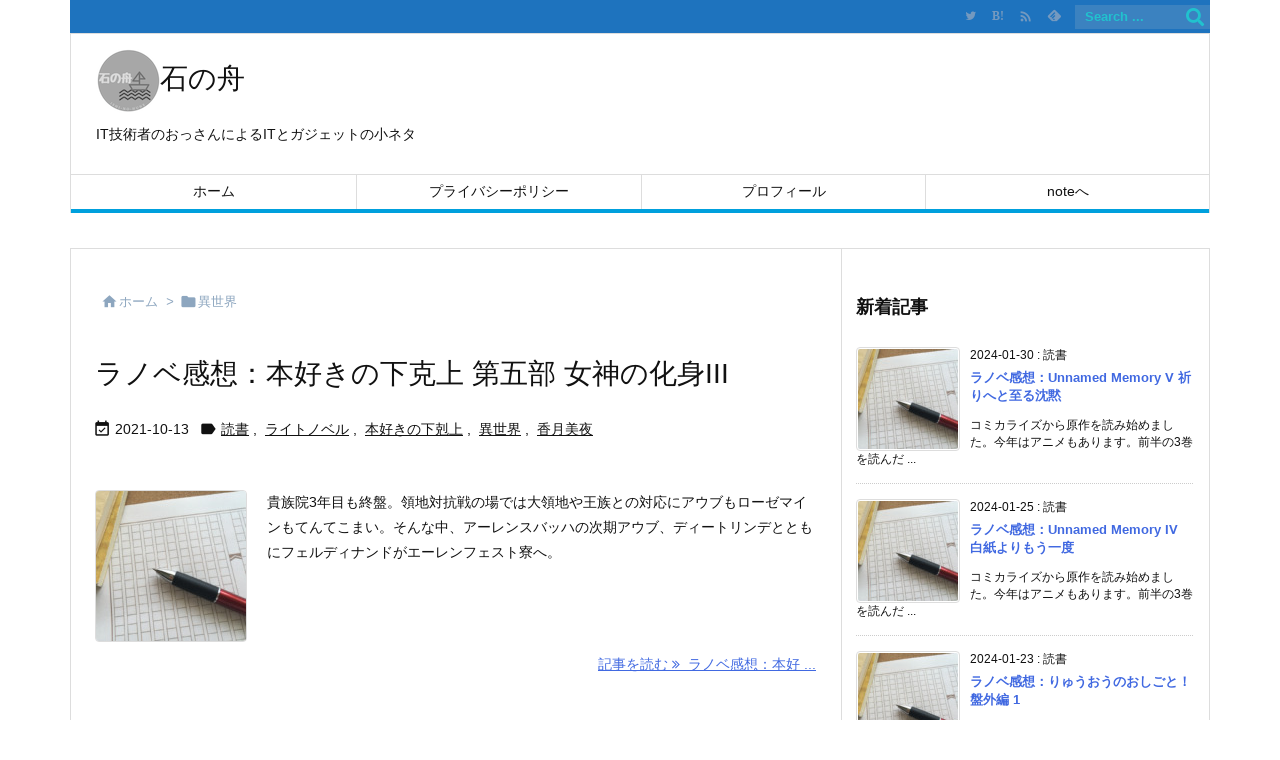

--- FILE ---
content_type: text/html; charset=UTF-8
request_url: http://www.awagumo.net/tag/%E7%95%B0%E4%B8%96%E7%95%8C/page/6/
body_size: 27600
content:
<!DOCTYPE html>
<html lang="ja" itemscope itemtype="https://schema.org/WebPage">
<head prefix="og: http://ogp.me/ns# article: http://ogp.me/ns/article# fb: http://ogp.me/ns/fb#">
<meta charset="UTF-8" />
<meta http-equiv="X-UA-Compatible" content="IE=edge" />
<meta name="viewport" content="width=device-width, initial-scale=1, user-scalable=yes" />
<meta name="robots" content="noindex,follow" />
<title>異世界 | ページ 6 | 石の舟</title>
<meta name='robots' content='max-image-preview:large' />
<link rel='dns-prefetch' href='//ajax.googleapis.com' />
<script id="wpp-js" src="http://www.awagumo.net/wp-content/plugins/wordpress-popular-posts/assets/js/wpp.min.js?ver=7.3.6" data-sampling="0" data-sampling-rate="100" data-api-url="http://www.awagumo.net/wp-json/wordpress-popular-posts" data-post-id="0" data-token="fe9a04d035" data-lang="0" data-debug="0"></script>
<link rel='preconnect' href='//fonts.googleapis.com' crossorigin />
<link rel="preload" as="style" type="text/css" href="http://www.awagumo.net/wp-content/themes/luxeritas/style.async.min.css?v=1689551866" />
<link rel="preload" as="font" type="font/woff2" href="http://www.awagumo.net/wp-content/themes/luxeritas/fonts/icomoon/fonts/icomoon.woff2" crossorigin />
<!-- Global site tag (gtag.js) - Google Analytics -->
<script async src="https://www.googletagmanager.com/gtag/js?id=G-HC2V9B05Q2"></script>
<script>  window.dataLayer = window.dataLayer || [];
  function gtag(){dataLayer.push(arguments);}
  gtag('js', new Date());
  gtag('config', 'G-HC2V9B05Q2');</script>
<link rel="canonical" href="http://www.awagumo.net/tag/%e7%95%b0%e4%b8%96%e7%95%8c/page/6/" />
<link rel="next" href="http://www.awagumo.net/tag/%E7%95%B0%E4%B8%96%E7%95%8C/page/7/" />
<link rel="prev" href="http://www.awagumo.net/tag/%E7%95%B0%E4%B8%96%E7%95%8C/page/5/" />
<link rel="pingback" href="http://www.awagumo.net/xmlrpc.php" />
<link rel="alternate" type="application/rss+xml" title="石の舟 RSS Feed" href="http://www.awagumo.net/feed/" />
<link rel="alternate" type="application/atom+xml" title="石の舟 Atom Feed" href="http://www.awagumo.net/feed/atom/" />
<meta name="description" content="石の舟 | 異世界 Tag | NO:6" />
<meta name="theme-color" content="#4285f4">
<meta name="format-detection" content="telephone=no">
<meta name="referrer" content="no-referrer-when-downgrade" />
<meta property="og:type" content="website" />
<meta property="og:url" content="http://www.awagumo.net/" />
<meta property="og:title" content="異世界 | ページ 6 | 石の舟" />
<meta property="og:description" content="石の舟 | 異世界 Tag | NO:6" />
<meta property="og:image" content="http://www.awagumo.net/wp-content/uploads/2021/04/cropped-ISHI-NO-HUNEのコピー.png" />
<meta property="og:image:width" content="512" />
<meta property="og:image:height" content="512" />
<meta property="og:site_name" content="石の舟" />
<meta property="og:locale" content="ja_JP" />
<meta name="twitter:card" content="summary" />
<meta name="twitter:domain" content="www.awagumo.net" />
<meta name="twitter:creator" content="@woinaryn" />
<meta name="twitter:site" content="@woinaryn" />
<style id='wp-img-auto-sizes-contain-inline-css'>
img:is([sizes=auto i],[sizes^="auto," i]){contain-intrinsic-size:3000px 1500px}
/*# sourceURL=wp-img-auto-sizes-contain-inline-css */</style>
<style id='global-styles-inline-css' type='text/css'>
:root{--wp--preset--aspect-ratio--square: 1;--wp--preset--aspect-ratio--4-3: 4/3;--wp--preset--aspect-ratio--3-4: 3/4;--wp--preset--aspect-ratio--3-2: 3/2;--wp--preset--aspect-ratio--2-3: 2/3;--wp--preset--aspect-ratio--16-9: 16/9;--wp--preset--aspect-ratio--9-16: 9/16;--wp--preset--color--black: #000000;--wp--preset--color--cyan-bluish-gray: #abb8c3;--wp--preset--color--white: #ffffff;--wp--preset--color--pale-pink: #f78da7;--wp--preset--color--vivid-red: #cf2e2e;--wp--preset--color--luminous-vivid-orange: #ff6900;--wp--preset--color--luminous-vivid-amber: #fcb900;--wp--preset--color--light-green-cyan: #7bdcb5;--wp--preset--color--vivid-green-cyan: #00d084;--wp--preset--color--pale-cyan-blue: #8ed1fc;--wp--preset--color--vivid-cyan-blue: #0693e3;--wp--preset--color--vivid-purple: #9b51e0;--wp--preset--gradient--vivid-cyan-blue-to-vivid-purple: linear-gradient(135deg,rgb(6,147,227) 0%,rgb(155,81,224) 100%);--wp--preset--gradient--light-green-cyan-to-vivid-green-cyan: linear-gradient(135deg,rgb(122,220,180) 0%,rgb(0,208,130) 100%);--wp--preset--gradient--luminous-vivid-amber-to-luminous-vivid-orange: linear-gradient(135deg,rgb(252,185,0) 0%,rgb(255,105,0) 100%);--wp--preset--gradient--luminous-vivid-orange-to-vivid-red: linear-gradient(135deg,rgb(255,105,0) 0%,rgb(207,46,46) 100%);--wp--preset--gradient--very-light-gray-to-cyan-bluish-gray: linear-gradient(135deg,rgb(238,238,238) 0%,rgb(169,184,195) 100%);--wp--preset--gradient--cool-to-warm-spectrum: linear-gradient(135deg,rgb(74,234,220) 0%,rgb(151,120,209) 20%,rgb(207,42,186) 40%,rgb(238,44,130) 60%,rgb(251,105,98) 80%,rgb(254,248,76) 100%);--wp--preset--gradient--blush-light-purple: linear-gradient(135deg,rgb(255,206,236) 0%,rgb(152,150,240) 100%);--wp--preset--gradient--blush-bordeaux: linear-gradient(135deg,rgb(254,205,165) 0%,rgb(254,45,45) 50%,rgb(107,0,62) 100%);--wp--preset--gradient--luminous-dusk: linear-gradient(135deg,rgb(255,203,112) 0%,rgb(199,81,192) 50%,rgb(65,88,208) 100%);--wp--preset--gradient--pale-ocean: linear-gradient(135deg,rgb(255,245,203) 0%,rgb(182,227,212) 50%,rgb(51,167,181) 100%);--wp--preset--gradient--electric-grass: linear-gradient(135deg,rgb(202,248,128) 0%,rgb(113,206,126) 100%);--wp--preset--gradient--midnight: linear-gradient(135deg,rgb(2,3,129) 0%,rgb(40,116,252) 100%);--wp--preset--font-size--small: 13px;--wp--preset--font-size--medium: 20px;--wp--preset--font-size--large: 36px;--wp--preset--font-size--x-large: 42px;--wp--preset--spacing--20: 0.44rem;--wp--preset--spacing--30: 0.67rem;--wp--preset--spacing--40: 1rem;--wp--preset--spacing--50: 1.5rem;--wp--preset--spacing--60: 2.25rem;--wp--preset--spacing--70: 3.38rem;--wp--preset--spacing--80: 5.06rem;--wp--preset--shadow--natural: 6px 6px 9px rgba(0, 0, 0, 0.2);--wp--preset--shadow--deep: 12px 12px 50px rgba(0, 0, 0, 0.4);--wp--preset--shadow--sharp: 6px 6px 0px rgba(0, 0, 0, 0.2);--wp--preset--shadow--outlined: 6px 6px 0px -3px rgb(255, 255, 255), 6px 6px rgb(0, 0, 0);--wp--preset--shadow--crisp: 6px 6px 0px rgb(0, 0, 0);}:where(.is-layout-flex){gap: 0.5em;}:where(.is-layout-grid){gap: 0.5em;}body .is-layout-flex{display: flex;}.is-layout-flex{flex-wrap: wrap;align-items: center;}.is-layout-flex > :is(*, div){margin: 0;}body .is-layout-grid{display: grid;}.is-layout-grid > :is(*, div){margin: 0;}:where(.wp-block-columns.is-layout-flex){gap: 2em;}:where(.wp-block-columns.is-layout-grid){gap: 2em;}:where(.wp-block-post-template.is-layout-flex){gap: 1.25em;}:where(.wp-block-post-template.is-layout-grid){gap: 1.25em;}.has-black-color{color: var(--wp--preset--color--black) !important;}.has-cyan-bluish-gray-color{color: var(--wp--preset--color--cyan-bluish-gray) !important;}.has-white-color{color: var(--wp--preset--color--white) !important;}.has-pale-pink-color{color: var(--wp--preset--color--pale-pink) !important;}.has-vivid-red-color{color: var(--wp--preset--color--vivid-red) !important;}.has-luminous-vivid-orange-color{color: var(--wp--preset--color--luminous-vivid-orange) !important;}.has-luminous-vivid-amber-color{color: var(--wp--preset--color--luminous-vivid-amber) !important;}.has-light-green-cyan-color{color: var(--wp--preset--color--light-green-cyan) !important;}.has-vivid-green-cyan-color{color: var(--wp--preset--color--vivid-green-cyan) !important;}.has-pale-cyan-blue-color{color: var(--wp--preset--color--pale-cyan-blue) !important;}.has-vivid-cyan-blue-color{color: var(--wp--preset--color--vivid-cyan-blue) !important;}.has-vivid-purple-color{color: var(--wp--preset--color--vivid-purple) !important;}.has-black-background-color{background-color: var(--wp--preset--color--black) !important;}.has-cyan-bluish-gray-background-color{background-color: var(--wp--preset--color--cyan-bluish-gray) !important;}.has-white-background-color{background-color: var(--wp--preset--color--white) !important;}.has-pale-pink-background-color{background-color: var(--wp--preset--color--pale-pink) !important;}.has-vivid-red-background-color{background-color: var(--wp--preset--color--vivid-red) !important;}.has-luminous-vivid-orange-background-color{background-color: var(--wp--preset--color--luminous-vivid-orange) !important;}.has-luminous-vivid-amber-background-color{background-color: var(--wp--preset--color--luminous-vivid-amber) !important;}.has-light-green-cyan-background-color{background-color: var(--wp--preset--color--light-green-cyan) !important;}.has-vivid-green-cyan-background-color{background-color: var(--wp--preset--color--vivid-green-cyan) !important;}.has-pale-cyan-blue-background-color{background-color: var(--wp--preset--color--pale-cyan-blue) !important;}.has-vivid-cyan-blue-background-color{background-color: var(--wp--preset--color--vivid-cyan-blue) !important;}.has-vivid-purple-background-color{background-color: var(--wp--preset--color--vivid-purple) !important;}.has-black-border-color{border-color: var(--wp--preset--color--black) !important;}.has-cyan-bluish-gray-border-color{border-color: var(--wp--preset--color--cyan-bluish-gray) !important;}.has-white-border-color{border-color: var(--wp--preset--color--white) !important;}.has-pale-pink-border-color{border-color: var(--wp--preset--color--pale-pink) !important;}.has-vivid-red-border-color{border-color: var(--wp--preset--color--vivid-red) !important;}.has-luminous-vivid-orange-border-color{border-color: var(--wp--preset--color--luminous-vivid-orange) !important;}.has-luminous-vivid-amber-border-color{border-color: var(--wp--preset--color--luminous-vivid-amber) !important;}.has-light-green-cyan-border-color{border-color: var(--wp--preset--color--light-green-cyan) !important;}.has-vivid-green-cyan-border-color{border-color: var(--wp--preset--color--vivid-green-cyan) !important;}.has-pale-cyan-blue-border-color{border-color: var(--wp--preset--color--pale-cyan-blue) !important;}.has-vivid-cyan-blue-border-color{border-color: var(--wp--preset--color--vivid-cyan-blue) !important;}.has-vivid-purple-border-color{border-color: var(--wp--preset--color--vivid-purple) !important;}.has-vivid-cyan-blue-to-vivid-purple-gradient-background{background: var(--wp--preset--gradient--vivid-cyan-blue-to-vivid-purple) !important;}.has-light-green-cyan-to-vivid-green-cyan-gradient-background{background: var(--wp--preset--gradient--light-green-cyan-to-vivid-green-cyan) !important;}.has-luminous-vivid-amber-to-luminous-vivid-orange-gradient-background{background: var(--wp--preset--gradient--luminous-vivid-amber-to-luminous-vivid-orange) !important;}.has-luminous-vivid-orange-to-vivid-red-gradient-background{background: var(--wp--preset--gradient--luminous-vivid-orange-to-vivid-red) !important;}.has-very-light-gray-to-cyan-bluish-gray-gradient-background{background: var(--wp--preset--gradient--very-light-gray-to-cyan-bluish-gray) !important;}.has-cool-to-warm-spectrum-gradient-background{background: var(--wp--preset--gradient--cool-to-warm-spectrum) !important;}.has-blush-light-purple-gradient-background{background: var(--wp--preset--gradient--blush-light-purple) !important;}.has-blush-bordeaux-gradient-background{background: var(--wp--preset--gradient--blush-bordeaux) !important;}.has-luminous-dusk-gradient-background{background: var(--wp--preset--gradient--luminous-dusk) !important;}.has-pale-ocean-gradient-background{background: var(--wp--preset--gradient--pale-ocean) !important;}.has-electric-grass-gradient-background{background: var(--wp--preset--gradient--electric-grass) !important;}.has-midnight-gradient-background{background: var(--wp--preset--gradient--midnight) !important;}.has-small-font-size{font-size: var(--wp--preset--font-size--small) !important;}.has-medium-font-size{font-size: var(--wp--preset--font-size--medium) !important;}.has-large-font-size{font-size: var(--wp--preset--font-size--large) !important;}.has-x-large-font-size{font-size: var(--wp--preset--font-size--x-large) !important;}
/*# sourceURL=global-styles-inline-css */
</style>

<style id='classic-theme-styles-inline-css'>
/*! This file is auto-generated */
.wp-block-button__link{color:#fff;background-color:#32373c;border-radius:9999px;box-shadow:none;text-decoration:none;padding:calc(.667em + 2px) calc(1.333em + 2px);font-size:1.125em}.wp-block-file__button{background:#32373c;color:#fff;text-decoration:none}
/*# sourceURL=/wp-includes/css/classic-themes.min.css */</style>
<link rel="stylesheet" id="wordpress-popular-posts-css-css" href="//www.awagumo.net/wp-content/plugins/wordpress-popular-posts/assets/css/wpp.css" media="all" />
<style id='luxech-inline-css'>
/*! Luxeritas WordPress Theme 3.23.0 - (C) 2015 Thought is free. */*,*:before,*:after{box-sizing:border-box}@-ms-viewport{width:device-width}a:not([href]):not([tabindex]),a:not([href]):not([tabindex]):hover,a:not([href]):not([tabindex]):focus{color:inherit;text-decoration:none}a:not([href]):not([tabindex]):focus{outline:0}h1{font-size:2em;margin:.67em 0}small{font-size:80%}img{border-style:none;vertical-align:middle}hr{box-sizing:content-box;height:0;overflow:visible;margin-top:1rem;margin-bottom:1rem;border:0}pre{margin-top:0;margin-bottom:1rem;overflow:auto;-ms-overflow-style:scrollbar}code,pre{font-family:monospace,monospace;font-size:1em}ul ul,ol ul,ul ol,ol ol{margin-bottom:0}p{margin-top:0;margin-bottom:1rem}button{border-radius:0}input,button,select,optgroup,textarea{margin:0;font-family:inherit;font-size:inherit;line-height:inherit}button,input{overflow:visible}button,select{text-transform:none}button,[type=button],[type=reset],[type=submit]{-webkit-appearance:button}button:not(:disabled),[type=button]:not(:disabled),[type=reset]:not(:disabled),[type=submit]:not(:disabled){cursor:pointer}::-moz-focus-inner{padding:0;border-style:none}::-webkit-inner-spin-button{height:auto}::-webkit-search-decoration{-webkit-appearance:none}label{display:inline-block;margin-bottom:.5rem}h1,h2,h3,h4,h5,h6{margin-top:0;margin-bottom:.5rem;font-family:inherit;font-weight:500;line-height:1.2;color:inherit}.container{width:100%;margin-right:auto;margin-left:auto}@media (min-width:768px){.container{max-width:720px}}@media (min-width:992px){.container{max-width:960px}}@media (min-width:1200px){.container{max-width:1140px}}.row{display:flex;flex-wrap:wrap}div[class^=col-]{flex:0 0 auto;position:relative;width:100%;min-height:1px;padding-right:15px;padding-left:15px}.col-12{max-width:100%}.col-6{max-width:50%}.col-4{max-width:33.333333%}.clearfix:after{display:block;clear:both;content:""}.pagination{display:flex;padding-left:0;list-style:none;border-radius:.25rem}table{border-collapse:collapse}caption{padding-top:.75rem;padding-bottom:.75rem;color:#6c757d;text-align:left;caption-side:bottom}th{text-align:left}body .material-icons,body .material-icons-outlined{font-size:inherit;font-feature-settings:'liga';-moz-osx-font-smoothing:grayscale;text-rendering:optimizeLegibility;transform:scale(1.3,1.3);transform-origin:top;margin-top:-.16em}.material-icons.flip-h{transform:scale(-1.3,1.3)}.material-icons.rotate{transform:rotate(180deg) translate(0,-1.3em) scale(1.3,1.3)}.material-icons.pull-left{float:left;margin-right:.3em}.material-icons.pull-right{float:right;margin-left:.3em}@font-face{font-family:'icomoon';src:url('/wp-content/themes/luxeritas/fonts/icomoon/fonts/icomoon.eot');src:url('/wp-content/themes/luxeritas/fonts/icomoon/fonts/icomoon.eot') format('embedded-opentype'),url('/wp-content/themes/luxeritas/fonts/icomoon/fonts/icomoon.woff2') format('woff2'),url('/wp-content/themes/luxeritas/fonts/icomoon/fonts/icomoon.woff') format('woff'),url('/wp-content/themes/luxeritas/fonts/icomoon/fonts/icomoon.ttf') format('truetype'),url('/wp-content/themes/luxeritas/fonts/icomoon/fonts/icomoon.svg') format('svg');font-weight:400;font-style:normal;font-display:swap}[class^=ico-],[class*=" ico-"]{font-family:'icomoon';display:inline-block;font-style:normal;font-weight:400;font-variant:normal;text-transform:none;text-rendering:auto;line-height:1;-webkit-font-smoothing:antialiased;-moz-osx-font-smoothing:grayscale}.ico-speech-bubble:before{content:"\e903"}.ico-external-link-alt:before{content:"\f35d"}.ico-external-link-square-alt:before{content:"\f360"}.ico-line:before{content:"\e700"}.ico-feedly:before{content:"\e600"}.ico-plus-square:before{content:"\f0fe"}.ico-minus-square:before{content:"\f146"}.ico-caret-square-down:before{content:"\f150"}.ico-search:before{content:"\f002"}.ico-link:before{content:"\f0c1"}.ico-caret-right:before{content:"\f0da"}.ico-spinner:before{content:"\f110"}.ico-comment:before{content:"\e900"}.ico-comments:before{content:"\e901"}.ico-chevron-up:before{content:"\f077"}.ico-chevron-down:before{content:"\f078"}.ico-twitter:before{content:"\f099"}.ico-facebook:before{content:"\f09a"}.ico-linkedin:before{content:"\f0e1"}.ico-angle-double-right:before{content:"\f101"}.ico-chevron-circle-left:before{content:"\f137"}.ico-chevron-circle-right:before{content:"\f138"}.ico-youtube-play:before{content:"\f16a"}.ico-instagram:before{content:"\f16d"}.ico-pinterest-p:before{content:"\f231"}.ico-get-pocket:before{content:"\f265"}.ico-spin{animation:ico-spin 2s infinite linear}@keyframes ico-spin{0%{transform:rotate(0)}100%{transform:rotate(360deg)}}*{margin:0;padding:0}a:hover,.term img,a:hover,.term img:hover{transition:opacity .3s,transform .5s}a:hover img{opacity:.8}hr{border-top:1px dotted #999}img,video,object,canvas{max-width:100%;height:auto;box-sizing:content-box}.no-js img.lazy{display:none!important}pre,ul,ol{margin:1.6em 0}ul ul,ol ol,ul ol,ol ul{margin:0 .6em 0}pre{margin-bottom:30px}blockquote,.wp-block-quote{display:block;position:relative;overflow:hidden;overflow-wrap:anywhere;margin:1.6em 5px;padding:25px;font-size:1.4rem;background:#fdfdfd;border:0;border-radius:6px;box-shadow:0 5px 5px 0 rgba(18,63,82,.035),0 0 0 1px rgba(176,181,193,.2)}blockquote:after{content:"\275b\275b";display:block;position:absolute;font-family:Arial,sans-serif;font-size:200px;line-height:1em;left:-25px;top:-15px;opacity:.04}blockquote cite,.wp-block-quote cite{display:block;text-align:right;font-family:serif;font-size:.9em;font-style:oblique}.wp-block-quote:not(.is-large):not(.is-style-large){border:0}blockquote ol:first-child,blockquote p:first-child,blockquote ul:first-child{margin-top:5px}blockquote ol:last-child,blockquote p:last-child,blockquote ul:last-child{margin-bottom:5px}[type=submit],[type=text],[type=email],.reply a{display:inline;line-height:1;vertical-align:middle;padding:12px 12px 11px;max-width:100%}.reply a,[type=submit],.widget_categories select,.widget_archive select{color:#333;font-weight:400;background:#fff;border:1px solid #ddd}option,textarea,[type=text],[type=email],[type=search]{color:inherit;background:#fff;border:1px solid #ddd}[type=search]{-webkit-appearance:none;outline-offset:-2px;line-height:1;border-radius:0}textarea{overflow:auto;resize:vertical;padding:8px;max-width:100%}button{appearance:none;outline:0;border:0}.cboth{clear:both}.bold{font-weight:700}.wp-caption{margin-bottom:1.6em;max-width:100%}.wp-caption img[class*=wp-image-]{display:block;margin:0}.post .wp-caption-text,.post .wp-caption-dd{font-size:1.2rem;line-height:1.5;margin:0;padding:.5em 0}.sticky .posted-on{display:none}.bypostauthor>article .fn:after{content:"";position:relative}.screen-reader-text{clip:rect(1px,1px,1px,1px);height:1px;overflow:hidden;position:absolute !important;width:1px}strong{font-weight:700}em{font-style:italic}.alignleft{display:inline;float:left}.alignright{display:inline;float:right}.aligncenter{display:block;margin-right:auto;margin-left:auto}.post .alignfull{margin-left:-68px;margin-right:-68px}figure.alignwide>img,figure.alignfull>img{min-width:100%}blockquote.alignleft,.wp-caption.alignleft,.post img.alignleft{margin:.4em 1.6em 1.6em 0}blockquote.alignright,.wp-caption.alignright,.post img.alignright{margin:.4em 0 1.6em 1.6em}blockquote.aligncenter,.wp-caption.aligncenter,.post img.aligncenter{clear:both;margin-top:.4em;margin-bottom:1.6em}.wp-caption.alignleft,.wp-caption.alignright,.wp-caption.aligncenter{margin-bottom:1.2em}img[class*=wp-image-],img[class*=attachment-]{max-width:100%;height:auto}.gallery-item{display:inline-block;text-align:left;vertical-align:top;margin:0 0 1.5em;padding:0 1em 0 0;width:50%}.gallery-columns-1 .gallery-item{width:100%}.gallery-columns-2 .gallery-item{max-width:50%}@media screen and (min-width:30em){.gallery-item{max-width:25%}.gallery-columns-1 .gallery-item{max-width:100%}.gallery-columns-2 .gallery-item{max-width:50%}.gallery-columns-3 .gallery-item{max-width:33.33%}.gallery-columns-4 .gallery-item{max-width:25%}}.gallery-caption{display:block;font-size:1.2rem;line-height:1.5;padding:.5em 0}.wp-block-image{margin:1.6em 0}figure.wp-block-image{display:inline-block}.post ul.blocks-gallery-grid{padding:0}#head-in{padding-top:28px;background:#fff}.band{position:absolute;top:0;left:0;right:0}div[id*=head-band]{margin:auto;height:34px;line-height:34px;overflow:hidden;background:#fff;border-bottom:1px solid #ddd}.band-menu{position:relative;margin:auto}.band-menu ul{font-size:1px;margin:0 -5px 0 0;position:absolute;right:10px;list-style:none}.band-menu li{display:inline-block;vertical-align:middle;font-size:1.2rem;margin:0 3px;line-height:1}.band-menu li a{color:#111;text-decoration:none}.band-menu li a:hover{color:#09f}.band-menu .menu-item a:before{display:inline;margin:5px;line-height:1;font-family:"icomoon";content:"\f0da"}div[id*=head-band] .snsf{display:block;min-width:28px;height:20px;margin:-2px -6px 0 0;text-align:center}div[id*=head-band] .snsf a{display:block;height:100%;width:100%;text-decoration:none;letter-spacing:0;font-family:Verdana,Arial,Helvetica,Roboto;padding:4px;border-radius:2px}#sitename{display:inline-block;max-width:100%;margin:0 0 12px;font-size:2.8rem;line-height:1.4}#sitename a{color:inherit;text-decoration:none}.desc{line-height:1.4}.info{padding:20px 10px;overflow:hidden}.logo,.logo-up{position:relative;margin:15px auto -10px auto;text-align:center}.logo-up{margin:15px auto 0 auto}#header .head-cover{position:relative;margin:auto}#header #gnavi,#foot-in,.foot-nav{margin:auto}#nav{margin:0;padding:0;border-top:1px solid #ddd;border-bottom:1px solid #ddd;position:relative;z-index:20}#nav,#gnavi ul.gu,#gnavi li.gl>a,.mobile-nav{color:#111;background:#fff}#gnavi .mobile-nav{display:none}#gnavi .nav-menu{display:block}#gnavi ul.gu{margin:0}#gnavi li.gl{float:left;position:relative;list-style-type:none;text-indent:0;white-space:nowrap}#gnavi li.gl>a{display:block;text-decoration:none;text-align:center;height:100%}#gnavi li ul.gu{display:none}@media (min-width:992px){#gnavi ul.gu{display:flex;flex-wrap:wrap}#gnavi li.gl{flex:0 0 auto;min-width:1px;background:#09f}#gnavi .gc>ul>li.gl{background:0 0}#gnavi li.gl>a>.gim{display:block;height:100%}#gnavi .gc>ul>li>a>.gim{transition:.4s;border-bottom:0;padding:16px 18px}#gnavi li.gl>ul{display:none;margin:0;border:1px solid #ddd;border-bottom:0;background:0 0;position:absolute;top:100%;z-index:1}#gnavi li li.gl{width:100%;min-width:160px}#gnavi li li.gl a>.gim{border-bottom:1px solid #ddd;font-size:1.3rem;padding:10px 15px;width:100%;text-align:left}#gnavi li li.gl>ul{padding:0;border-top:1px solid #ddd;overflow:hidden;top:-1px;left:100%}#gnavi li.gl:hover>a,#gnavi li.gl:hover>a>.gim,div.mobile-nav:hover,ul.mobile-nav li:hover{color:#fff;background:#09f}#gnavi li[class*=current]>a{background:none repeat scroll 0 0 #000;color:#fff}#gnavi ul ul>li[class*=children]>a>.gim:after{font-family:"icomoon";content:"\f0da";position:absolute;right:6px;top:0;bottom:0;margin:auto;height:1.3rem}}@media (max-width:991px){.mobile-nav p{letter-spacing:0;font-size:1.1rem;line-height:1;margin:6px 0 0}.mobile-nav li{white-space:nowrap;text-align:center;padding:8px 10px;border:0;list-style:none;cursor:pointer}.mobile-nav li:hover{opacity:.6}.mobile-nav li i,.mobile-nav li svg{font-size:1.8rem;font-style:normal}#gnavi ul.gu{display:none;border:0;border-bottom:solid 1px #ddd}#gnavi li.gl{display:block;float:none;width:100%;padding-left:0;text-align:left;line-height:2.3;border-top:1px solid #ddd;list-style:disc inside}#gnavi li.gl:hover>a>.gim{background:0 0}}#primary{border:1px solid transparent}#section,.grid{margin:0 10px 20px 0}.grid{padding:45px 68px;background:#fff;border:1px solid #ddd}#breadcrumb{margin:20px 0 15px;padding:8px;line-height:2}#breadcrumb,#breadcrumb a{color:#111;text-decoration:none;word-break:normal}#breadcrumb a:hover{text-decoration:underline}#breadcrumb h1,#breadcrumb li{display:inline;list-style-type:none;font-size:1.3rem}#breadcrumb i,#breadcrumb svg{margin-right:3px}#breadcrumb i.arrow{margin:0 8px}.term{margin-right:10px}.term img{float:left;max-width:40%;height:auto;margin-bottom:15px;background:inherit;border:1px solid #ddd;border-radius:4px;box-shadow:0 0 2px 1px rgba(255,255,255,1) inset}.term img:hover{border-color:#06c}#related .term img{padding:1px;width:100px;height:100px}.read-more-link,.read-more-link i,.read-more-link svg{text-decoration:underline}#list a{word-break:normal}#list .toc{margin:0 0 25px}#list .excerpt{margin:0 0 12px;line-height:1.8}.exsp{display:inline}#list .read-more{clear:both;line-height:1;margin:35px 0 30px;text-align:right}#list .read-more{margin:0}@media (max-width:575px){.read-more-link{color:inherit;background:#fafafa;border:1px solid #aaa}.read-more-link:hover{color:#dc143c;background:#f0f0f0;text-decoration:none}}.meta,.post .meta{margin:0;font-size:1.4rem;color:#111;margin-bottom:35px;vertical-align:middle;padding:16px 0}.meta a{display:inline-block;color:#111;text-decoration:underline}.meta i{margin-right:6px}.meta span{margin:0 12px 0 0}.meta span.break{margin:0 8px 0 4px}.meta span.first-item{margin:0;white-space:nowrap}.meta-box{margin:30px 10px}.toc .meta-u,.post .meta-u{background:0 0;border:0;margin:0 0 10px;padding:0}.post .meta-u{overflow:hidden;text-align:right}#paging{margin:auto;text-align:center}#paging ul{padding:0}#paging i{font-weight:700}#paging .not-allow i{font-weight:400;opacity:.3}.pagination{display:flex;justify-content:center;margin:0}.pagination li{flex:1 1 42px;max-width:42px;min-width:27px;float:left}.pagination>li>a,.pagination>li>span{display:inline-block;text-decoration:none;width:100%;padding:6px 0;color:inherit;background:#fff;border:1px solid #ddd;border-right:0}.pagination>li:last-child>a,.pagination>li:last-child>span,.pagination>.not-allow:first-child>span:hover{border-right:1px solid #ddd}.pagination>.active>span,.pagination .current,.pagination>li>a:hover{color:#fff;background:#dc143c}.pagination>.active>span:hover,.pagination>.not-allow>span:hover{cursor:text}.post #paging{margin:20px 0 40px}.post{font-size:1.6rem;line-height:1.9}.post p{margin:1.3em 0}.post a{text-decoration:underline}.post h2,.post h3,.post h4,.post h5,.post h6{line-height:1.4;margin-top:35px;margin-bottom:30px}.post h1:first-child{margin-top:0}.post h2{border-left:8px solid #999;font-size:2.4rem;margin-top:50px;padding:8px 20px}.post h3{font-size:2.2rem;padding:2px 15px;margin-top:50px;margin-left:5px;border-left:2px #999 solid}.post h4{font-size:1.8rem;padding:0 12px;border:0;border-left:solid 12px #999}.post h2:first-child,.post h3:first-child{margin-top:30px}.post table{margin-bottom:30px}.post td,.post th{padding:8px 10px;border:1px solid #ddd}.post th{text-align:center;background:#f5f5f5}.post ul,.post ol{padding:0 0 0 30px}.post .vcard{text-align:right}.post .vcard i,.post .vcard svg{margin-right:8px}.entry-title,#front-page-title{font-size:2.8rem;line-height:1.5;background:0 0;border:none;margin:0 0 10px;padding:0}.entry-title a{color:inherit;text-decoration:none}.entry-title a:hover{color:#dc143c}#sns-tops{margin:-25px 0 45px}#sns-bottoms{margin:16px 0 0}#bottom-area #sns-bottoms{margin-bottom:0}.sns-msg h2{display:inline-block;margin:0 0 0 5px;padding:0 8px;line-height:1;font-size:1.6rem;background:0 0;border:none;border-bottom:5px solid #ccc}#pnavi{clear:both;padding:0;border:1px solid #ddd;background:#fff;height:auto;overflow:hidden}#pnavi .next,#pnavi .prev{position:relative}#pnavi .next{text-align:right;border-bottom:1px solid #ddd}#pnavi i,#pnavi svg{font-size:2.2rem}#pnavi .next-arrow,#pnavi .prev-arrow{font-size:1.6rem;position:absolute;top:10px}#pnavi .next-arrow *,#pnavi .prev-arrow *{vertical-align:middle}#pnavi .next-arrow{left:20px}#pnavi .prev-arrow{right:20px}#pnavi .ntitle,#pnavi .ptitle{margin-top:32px}#pnavi img{height:100px;width:100px;border:1px solid #ddd;border-radius:8px}#pnavi a{display:block;padding:15px 30px;overflow:hidden;text-decoration:none;color:#666;min-height:132px}#pnavi a:hover{color:#dc143c}#pnavi a>img,#pnavi a:hover>img{transition:opacity .4s,transform .4s}#pnavi a:hover>img{border-color:#337ab7}#pnavi .block-span{display:block;margin-top:35px}#pnavi .next img,#pnavi .no-img-next i,#pnavi .no-img-next svg{float:right;margin:0 0 0 10px}#pnavi .prev img,#pnavi .no-img-prev i,#pnavi .no-img-prev svg{float:left;margin:0 10px 0 0}#pnavi i.navi-home,#pnavi svg.navi-home,#pnavi .no-img-next i,#pnavi .no-img-next svg,#pnavi .no-img-prev i,#pnavi .no-img-prev svg{font-size:7.6rem;padding:5px 0}@media (min-width:1200px),(min-width:540px) and (max-width:991px){#pnavi .next,#pnavi .prev,#pnavi .next a,#pnavi .prev a{padding-bottom:32767px;margin-bottom:-32752px}#pnavi .next,#pnavi .prev{margin-bottom:-32767px;width:50%}#pnavi .next{float:right;border-left:1px solid #ddd}}.related,.discussion,.tb{font-size:2.4rem;line-height:2;margin:0 0 15px}.related i,.related svg,.discussion i,.discussion svg,.tb i,.tb svg{margin-right:10px}#related{padding:0}#related .term img{float:left;margin:8px 10px 8px 0}#related h3{font-size:1.6rem;font-weight:700;padding:0;margin:10px 0 10px 10px;border:none}#related h3 a{color:inherit;text-decoration:none;line-height:1.6}#related h3 a:hover{color:#09f}#related .toc{padding:10px 0;border-top:1px dotted #ccc}#related .toc:first-child{border-top:none}#related .excerpt p{display:inline;opacity:.7;font-size:1.3rem}#comments h3{font-size:1.6rem;border:none;padding:10px 0;margin-bottom:10px}#comments h3 i,#comments h3 svg{font-size:2.2rem;margin-right:10px}.comments-list,.comments-list li{border-bottom:1px solid #ddd}.comments-list li{margin-bottom:20px}.comments-list .comment-body{padding-bottom:20px}.comments-list li:last-child{margin-bottom:0;padding-bottom:0;border:none}#comments p{font-size:1.4rem;margin:20px 0}#comments label{display:block}.comment-author.vcard .avatar{display:block;float:left;margin:0 10px 20px 0}.comment-meta{margin-bottom:40px}.comment-meta:after{content:" ";clear:both}.fn{line-height:1.6;font-size:1.5rem}.says{margin-left:10px}.commentmetadata{font-size:1.4rem;height:15px;padding:10px 10px 10px 0}.reply a{display:block;text-decoration:none;text-align:center;width:65px;margin:0 0 0 auto}.comments-list{padding-left:0;list-style-type:none}.comments-list li.depth-1>ul.children{padding-left:30px}.comments-list li{list-style-type:none}#comments .no-comments{margin:0 0 20px;padding:10px 20px 30px;border-bottom:1px solid #ddd}#c-paging{text-align:center;padding:0 0 20px;border-bottom:1px solid #ccc}#commentform p{margin:0 0 20px}#respond{font-size:1.6rem}#commentform .tags{padding:10px;font-size:1.3rem}#commentform-author{display:flex;flex-wrap:wrap}.comment-form-author{flex:0 1 35%;padding-right:10px}.comment-form-email{flex:1 0 64%}#commentform,#comments textarea,[type^=text],[class^=comment-form-]{margin:0;width:100%}#comments .comment-form-cookies-consent{display:table}#comments .comment-form-cookies-consent *{display:table-cell;margin:0 5px 0 0;width:auto;vertical-align:middle}#comments .form-submit{margin:0}#comments .comments-list .form-submit{margin-bottom:40px}#comments [type=submit]{color:#fff;background:#666;padding:18px 18px 17px;cursor:pointer}#comments [type=submit]:hover{background:#dc143c}#trackback input{width:100%;margin:0 0 10px}#list-title{margin:0 0 40px;font-size:2.8rem;font-weight:400}#section .grid #list-title{margin:0}div[id*=side-],#col3{padding:20px 0;border:1px solid #ddd;background:#fff}#side .widget,#col3 .widget{overflow-wrap:anywhere;margin:0 6px;padding:20px 7px;border:1px solid transparent}#side ul,#col3 ul{margin-bottom:0}#side ul li,#col3 ul li{list-style-type:none;line-height:2;margin:0;padding:0}#side ul li li,#col3 ul li li{margin-left:16px}#side h3,#col3 h3,#side h4,#col3 h4{font-size:1.8rem;font-weight:700;color:#111;margin:4px 0 20px;padding:4px 0}.search-field{border:1px solid #bbb}#wp-calendar,.wp-calendar-nav{background:#fff}#wp-calendar caption{color:inherit;background:#fff}#wp-calendar #today{background:#ffec67}#wp-calendar .pad{background:#fff9f9}#footer{clear:both;background:#fff;border-top:1px solid #ddd;z-index:10}.row{margin:0}#foot-in{padding:25px 0}#foot-in a,#footer-menu,.foot-nav a{color:#111}#foot-in h4{font-size:1.8rem;font-weight:700;margin:15px 0;padding:4px 10px;border-left:8px solid #999}#foot-in ul li{list-style-type:none;line-height:1.8;margin:0 10px;padding:0}#foot-in ul li li{margin-left:15px}.foot-nav ul{margin:0 auto;padding:20px 15px}.foot-nav li{display:inline-block;margin:0}.foot-nav li:before{content:"\07c";margin:0 10px}.foot-nav li:first-child:before{content:"";margin:0}#copyright{font-size:1.2rem;padding:20px 0;color:#111;background:#fff;clear:both}#footer .copy{font-size:1.2rem;line-height:1;margin:20px 0 0;text-align:center}#footer .copy a{color:inherit}#footer #thk{margin:20px 0;white-space:nowrap;font-size:1.1rem;word-spacing:-1px}#page-top{position:fixed;bottom:14px;right:14px;font-weight:700;background:#656463;text-decoration:none;color:#fff;padding:16px 20px;text-align:center;cursor:pointer;transition:.8s;opacity:0;visibility:hidden;z-index:99}#page-top:hover{opacity:1!important}iframe{box-sizing:content-box;border:0}.i-video{display:block;position:relative;overflow:hidden}.i-video{padding-top:25px;padding-bottom:56.25%}.i-video iframe,.i-video object,.i-video embed{position:absolute;top:0;left:0;height:100%;width:100%}.i-embed iframe{width:100%}.head-under{margin-top:20px}.head-under,.post-title-upper,.post-title-under{margin-bottom:20px}.posts-under-1{padding:20px 0}.posts-under-2{padding-bottom:40px}.recentcomments a{display:inline;padding:0;margin:0}#main{flex:0 1 772px;max-width:772px;min-width:1px;float:left}#side{flex:0 0 366px;width:366px;min-width:1px;float:right}@media (min-width:992px){#primary,#field{display:flex}#breadcrumb,.head-cover{display:block !important}#sitename img{margin:0}}@media screen and (min-width:768px){.logo,#head-band-in,div[id*=head-band] .band-menu,#header .head-cover,#header #gnavi,#foot-in{max-width:720px}}@media screen and (min-width:992px){.logo,#head-band-in,div[id*=head-band] .band-menu,#header .head-cover,#header #gnavi,#foot-in{max-width:960px}}@media screen and (min-width:992px) and (max-width:1199px){#main{flex:0 1 592px;max-width:592px;min-width:1px}}@media screen and (min-width:1200px){.logo,#head-band-in,div[id*=head-band] .band-menu,#header .head-cover,#header #gnavi,#foot-in{max-width:1140px}#list .term img{width:auto;height:auto;margin-right:20px}}@media screen and (max-width:1199px){#list .term img{max-width:40%;height:auto;margin-right:20px}}@media print,(max-width:991px){#primary,#main,#side{display:block;width:100%;float:none;clear:both}div[id*=head-band]{padding:0 5px}#header #gnavi{padding-left:0;padding-right:0}#main{margin-bottom:30px}#section{margin-right:0}.grid,#side .widget,#col3 .widget{padding-left:20px;padding-right:20px}.grid{margin:0 0 20px}.post .alignfull{margin-left:-20px;margin-right:-20px}#side .widget,#col3 .widget{margin-left:0;margin-right:0}#related .toc{margin-right:15px}.comments-list li.depth-1>ul.children{padding-left:0}#foot-in{padding:0}#foot-in .col-xs-4,#foot-in .col-xs-6,#foot-in .col-xs-12{display:none}div[id*=side-]{margin-bottom:20px}#side-scroll{max-width:32767px}}@media (max-width:575px){.grid,#side .widget,#col3 .widget{padding-left:7px;padding-right:7px}.meta,.post .meta{font-size:1.2rem}#list .term img{max-width:30%;height:auto;margin:0 15px 25px 0}#list .excerpt{padding-left:0;margin:0 0 40px}.excerpt p:not(.meta){display:inline}.excerpt br{display:none}.read-more-link{display:block;clear:both;padding:12px;font-size:1.2rem;text-align:center;white-space:nowrap;overflow:hidden}.read-more-link,.read-more-link i{text-decoration:none}#list .term img{margin-bottom:30px}#list .read-more-link{margin:20px 0 0}#sitename{font-size:2.2rem}.entry-title,#front-page-title,.post h2,.post h3,.related,.discussion,.tb{font-size:1.8rem}#paging a,#paging span{padding:13px 0}[class^=comment-form-]{flex:0 0 100%;padding:0}#page-top{font-size:2rem;padding:8px 14px}.ptop{display:none}}div[class*=snsf-]{margin:2px 0 0;padding:0}div[class*=snsf-] .clearfix{padding:0}div[class*=snsf-] i,div[class*=snsf-] svg{max-width:16px}.snsname,.cpname{margin-left:5px}.snsfb{display:flex;flex-wrap:wrap;justify-content:space-between}.snsf-c li,.snsf-w li{flex:1 1 auto;list-style:none;vertical-align:middle;text-align:center;color:#fff;padding:1px 2px;margin-bottom:2px;white-space:nowrap;cursor:pointer}.snsf-c .snsfb li [aria-label],.snsf-w .snsfb li [aria-label]{padding:9px 0 10px}.snsf-c [aria-label],.snsf-w [aria-label],.snsf-c .snsfcnt,.snsf-w .snsfcnt{display:block;font-family:Verdana,Arial,Helvetica,Roboto;text-align:center;text-decoration:none;width:100%;border-radius:2px}.snsf-c .ico-hatena,.snsf-w .ico-hatena{font-weight:700;font-family:Verdana,Arial,Helvetica,Roboto}.snsf-c [aria-label],.snsf-c [aria-label]:hover,.snsf-w [aria-label],.snsf-w [aria-label]:hover{position:relative;line-height:1;padding:10px 0;color:#fff}.snsf-c .snsfb li [aria-label],.snsf-w .snsfb li [aria-label]{font-family:Verdana,Arial,Helvetica,Roboto;font-size:1.3rem;letter-spacing:-1px}.snsf-c .snsfb li [aria-label]{height:32px;box-shadow:0 1px 4px 0 rgba(0,0,0,.2)}.snsf-w .snsfb li [aria-label]{box-sizing:border-box;border:1px solid #ddd}.snsf-c .snsfb li [aria-label]:hover{opacity:.6}.snsf-w .snsfb li [aria-label]:hover{background:#f8f8f8;opacity:.7}.snsf-c .snsfb i,.snsf-w .snsfb i{margin-right:3px}.snsfcnt{display:block;position:absolute;right:0;top:-18px;padding:3px 0;font-size:1.1rem;background:#fffefd}.snsf-c .snsfcnt{color:#333;border:2px solid #ddd}.snsf-w .snsfcnt{box-sizing:content-box;top:-18px;left:-1px;border:1px solid #ddd;border-radius:2px 2px 0 0;color:#333}.snsfcnt i{margin:0 !important}div[class$=-w] ul[class*=sns] li a,div[class$=-w] ul[class*=sns] li.cp-button [aria-label]{background:#fbfbfb}.snsf-c .twitter a{background:#1c9be2}.snsf-c .facebook a{background:#3b5998}.snsf-c .linkedin a{background:#0479b4}.snsf-c .pinit a{background:#bd081c}.snsf-c .hatena a{background:#3875c4}.snsf-c .pocket a{background:#ee4257}.snsf-c .line a{background:#00c300}.snsf-c .rss a{background:#f86300}.snsf-c .feedly a{background:#2bb24c}.snsf-c .cp-button [aria-label]{background:#56350d}.snsf-c .twitter .snsfcnt{border-color:#1c9be2}.snsf-c .facebook .snsfcnt{border-color:#3b5998}.snsf-c .linkedin .snsfcnt{border-color:#0479b4}.snsf-c .pinit .snsfcnt{border-color:#bd081c}.snsf-c .hatena .snsfcnt{border-color:#3875c4}.snsf-c .pocket .snsfcnt{border-color:#ee4257}.snsf-c .line .snsfcnt{border-color:#00c300}.snsf-c .rss .snsfcnt{border-color:#f86300}.snsf-c .feedly .snsfcnt{border-color:#2bb24c}.snsf-c .cp-button .snsfcnt{border-color:#56350d}.snsf-w .snsfb .twitter a{color:#1c9be2}.snsf-w .snsfb .facebook a{color:#3b5998}.snsf-w .snsfb .linkedin a{color:#0479b4}.snsf-w .snsfb .pinit a{color:#bd081c}.snsf-w .snsfb .hatena a{color:#3875c4}.snsf-w .snsfb .pocket a{color:#ee4257}.snsf-w .snsfb .line a{color:#00c300}.snsf-w .snsfb .rss a{color:#f86300}.snsf-w .snsfb .feedly a{color:#2bb24c}.snsf-w .snsfb .cp-button [aria-label]{color:#56350d}@media screen and (max-width:765px){div[class*=snsf-] .snsname{display:none}}@media screen and (min-width:992px){.snsfb li.line-sm{display:none !important}}@media screen and (max-width:991px){.snsfb li.line-pc{display:none !important}}.blogcard{margin:0 0 1.6em}.blogcard p{font-size:1.6rem;line-height:1.6;margin:0 0 .5em}.blogcard a{font-size:1.4rem}a.blogcard-href{display:block;position:relative;padding:20px;border:1px solid #ddd;background:#fff;color:#111;text-decoration:none;max-width:540px;min-height:140px;transition:transform .4s ease}a.blogcard-href:hover{color:#ff811a;background:#fcfcfc;box-shadow:3px 3px 8px rgba(0,0,0,.2);transform:translateY(-4px)}p.blog-card-title{color:#111;font-weight:700}p.blog-card-desc{font-size:.9em;color:#666}.blogcard-img{float:right;margin:0 0 15px 20px}p.blogcard-link{clear:both;font-size:.8em;color:#999;margin:15px 0 0}img.blogcard-icon,amp-img.blogcard-icon{display:inline-block;width:18px;height:18px}#search{padding-bottom:0;position:relative;width:100%}#search label{width:100%;margin:0}.search-field{width:100%;height:32px;margin:0;padding:4px 6px}[type=submit].search-submit{position:absolute;top:2px;right:2px;height:28px;padding:8px;font-size:1.2rem;background:0 0;cursor:pointer}.search-field:placeholder-shown{font-family:"icomoon";color:#767676;font-size:1.4rem}#search input:focus::placeholder{color:transparent}.widget_categories a,.widget_archive a,.widget_nav_menu a{display:block;padding:3px 0}@media print,(max-width:991px){.widget_categories a,.widget_archive a,.widget_nav_menu a{padding:7px 0}}.widget_categories,.widget_archive{margin-bottom:5px}.widget_categories select,.widget_archive select{padding:15px 13px;width:100%;height:32px;margin:0;padding:4px 6px;border:1px solid #bbb}.calendar_wrap{margin-bottom:10px}#wp-calendar,.wp-calendar-nav{display:table;table-layout:fixed;line-height:2;width:100%;margin:0 auto;padding:0;border-collapse:collapse;border-spacing:0;font-size:1.2rem}#side #wp-calendar,#col3 #wp-calendar{margin:0 auto}#wp-calendar caption{padding:2px;width:auto;text-align:center;font-weight:700;border:thin solid #ccc;border-radius:3px 3px 0 0;caption-side:top}#wp-calendar #today{font-weight:700}#wp-calendar th,#wp-calendar td,.wp-calendar-nav span{line-height:2;vertical-align:middle;text-align:center}#wp-calendar td,.wp-calendar-nav span{display:table-cell;border:thin solid #ccc}.wp-calendar-nav span{border-top:0}.wp-calendar-nav span.pad{width:0}#wp-calendar th{font-style:normal;font-weight:700;color:#fff;border-left:thin solid #ccc;border-right:thin solid #ccc;background:#333}#wp-calendar a{font-size:1.2rem;color:#3969ff;text-decoration:underline}#wp-calendar a:hover{color:#c3251d}@media print,(max-width:991px){#wp-calendar,#wp-calendar a{font-size:1.7rem}}.tagcloud{display:flex;flex-wrap:wrap;letter-spacing:-.4em}.tagcloud a{display:inline-block;flex:1 0 auto;min-width:1px;letter-spacing:normal;text-decoration:none;font-size:14px;font-size:1.4rem!important;border:1px solid #ddd;margin:2px;padding:5px 10px}#thk-new{font-size:1.2rem;margin:-10px 0 0}#thk-new .term img,#thk-new .term amp-img{margin:0 10px 0 0;padding:1px;max-width:100px;max-height:100px}#thk-new .excerpt p{display:block;margin:0;padding:0;line-height:1.4}#thk-new p.new-meta{margin:0 0 6px}#thk-new p.new-title{font-size:1.3rem;font-weight:700;line-height:1.4;padding:0;margin:0 0 12px;text-decoration:none}#thk-new .toc{padding:15px 0;border-bottom:1px dotted #ccc}#thk-new .toc:last-child{margin-bottom:0;padding-bottom:0;border-style:none}div#thk-rcomments{margin-top:-5px;margin-left:5px}#thk-rcomments .recentcomments,#thk-rcomments .recentcomments a{background:0 0;font-size:1.2rem}#thk-rcomments .recentcomments{margin:0;border-bottom:1px dotted #ddd}#thk-rcomments .recentcomments a{text-decoration:underline}#thk-rcomments .recentcomments:last-child{border-bottom:none}#thk-rcomments .comment_post{margin-left:10px}#thk-rcomments .widget_comment_author,#thk-rcomments .widget_comment_author a{margin:15px 0;min-height:40px;color:#767574;font-size:1.2rem;font-weight:700;line-height:1.5;overflow:hidden}#thk-rcomments .widget_comment_author img,#thk-rcomments .widget_comment_author amp-img{float:left;vertical-align:middle;margin:0 5px 0 0}#thk-rcomments .widget_comment_author span{display:block;margin:auto 0;overflow:hidden}#thk-rcomments [class*=ico-comment]{margin-right:6px;color:red}#thk-rcomments .ico-angle-double-right{margin-right:6px}#thk-rcomments .comment_excerpt{margin:14px 0 14px 10px;font-size:1.2rem;line-height:1.8}#thk-rcomments .comment_post{display:block;margin:0 0 14px 12px}.ps-widget{margin:0;padding:0;width:100%;overflow:hidden}p.ps-label{text-align:left;margin:0 auto 5px auto;font-size:1.4rem}.ps-widget{display:inline-block}.rectangle-1-row{margin-bottom:10px}.rectangle-1-col{margin-right:10px}.ps-250-250{max-width:250px;max-height:250px}.ps-300-250{max-width:300px;max-height:250px}.ps-336-280{max-width:336px;max-height:280px}.ps-120-600{max-width:120px;max-height:600px}.ps-160-600{max-width:160px;max-height:600px}.ps-300-600{max-width:300px;max-height:600px}.ps-468-60{max-width:468px;max-height:60px}.ps-728-90{max-width:728px;max-height:90px}.ps-970-90{max-width:970px;max-height:90px}.ps-970-250{max-width:970px;max-height:250px}.ps-320-100{max-width:320px;max-height:100px}.ps-col{max-width:690px}@media (min-width:541px) and (max-width:1200px){.rectangle-1-col,.rectangle-2-col{margin:0 0 10px}rectangle-2-col{margin-bottom:20px}.ps-col{max-width:336px}}@media (max-width:991px){.ps-120-600,.ps-160-600,.ps-300-600{max-width:300px;max-height:600px}.ps-728-90,.ps-970-90,.ps-970-250{max-width:728px;max-height:90px}}@media (max-width:767px){.ps-728-90,.ps-970-90,.ps-970-250{max-width:468px;max-height:60px}}@media (max-width:540px){.rectangle-2-col,.rectangle-2-row{display:none}div.ps-widget{max-width:336px;max-height:none}.ps-col{max-width:336px}p.ps-728-90,p.ps-970-90,p.ps-970-250,div.ps-728-90,div.ps-970-90,div.ps-970-250{max-width:320px;max-height:100px}}div.ps-wrap{max-height:none}p.al-c,div.al-c{text-align:center;margin-left:auto;margin-right:auto}#thk-follow{display:table;width:100%;table-layout:fixed;border-collapse:separate;border-spacing:4px 0}#thk-follow ul{display:table-row}#thk-follow ul li{display:table-cell;box-shadow:1px 1px 3px 0 rgba(0,0,0,.3)}#thk-follow .snsf{display:block;border-radius:4px;padding:1px;height:100%;width:100%}#thk-follow li a{display:block;overflow:hidden;white-space:nowrap;border:3px solid #fff;border-radius:2px;line-height:1.2;letter-spacing:0;padding:5px 0;color:#fff;font-size:18px;font-family:Verdana,Arial,Helvetica,Roboto;text-align:center;text-decoration:none}#thk-follow .fname{display:block;font-size:10px}#thk-follow a:hover{opacity:.7}#thk-follow .twitter{background:#1c9be2}#thk-follow .facebook{background:#3b5998}#thk-follow .instagram{background:linear-gradient(200deg,#6559ca,#bc318f 35%,#e33f5f 50%,#f77638 70%,#fec66d 100%)}#thk-follow .pinit{background:#bd081c}#thk-follow .hatena{background:#3875c4}#thk-follow .google{background:#dd4b39}#thk-follow .youtube{background:#ae3a34}#thk-follow .line{background:#00c300}#thk-follow .rss{background:#f86300}#thk-follow .feedly{background:#2bb24c}#thk-rss-feedly{display:table;width:100%;table-layout:fixed;border-collapse:separate;border-spacing:6px 0}#thk-rss-feedly ul{display:table-row}#thk-rss-feedly li{display:table-cell}#thk-rss-feedly li a{display:block;overflow:hidden;white-space:nowrap;width:100%;font-size:1.6rem;line-height:22px;padding:7px 0;color:#fff;border-radius:3px;text-align:center;text-decoration:none;box-shadow:1px 1px 3px 0 rgba(0,0,0,.3)}#thk-rss-feedly a:hover{color:#fff;opacity:.7}#thk-rss-feedly a.icon-rss-button{background:#f86300}#thk-rss-feedly a.icon-feedly-button{background:#2bb24c}#thk-rss-feedly a span{font-family:Garamond,Palatino,Caslon,'Century Oldstyle',Bodoni,'Computer Modern',Didot,Baskerville,'Times New Roman',Century,Egyptienne,Clarendon,Rockwell,serif;font-weight:700}#thk-rss-feedly i{margin:0 10px 0 0;color:#fff}#side .widget-qr img,#col3 .widget-qr img,#side .widget-qr amp-img,#col3 .widget-qr amp-img{display:block;margin:auto}#head-search{float:right;margin:0;padding:0;height:100%;font-size:1px;white-space:nowrap}#head-search form{position:relative;display:inline-block;margin:0;line-height:1;vertical-align:middle;background-color:rgba(200,200,200,.3)}#head-search form:hover{transition:all ease-in-out .4s}#head-search input[type=text]:focus{color:#000;background-color:rgba(255,255,255,1)}#head-search input[type=text],#head-search button[type=submit]{color:#888;background:0 0;border:none;height:24px}#head-search input[type=text]{margin:0 -5px 0 0;padding:0 10px;transition:all ease-in-out .4s;font-size:1.3rem;font-weight:700;width:140px}#head-search button[type=submit]{cursor:pointer;font-size:1.8rem;position:absolute;top:0;right:0;padding:0;margin:0 0 0 -30px;width:30px}#head-search button[type=submit]:before{font-family:"icomoon";content:"\f002"}.head-search-field:placeholder{color:#888;opacity:1}.band-menu ul{right:150px;transition:all ease-in-out .4s}@media screen and (max-width:575px){.band-menu ul{top:38px;right:5px;margin:0}div[id*=head-band]{height:72px}#head-search button[type=submit]{display:block;right:5px;height:32px}#head-search{padding:5px 0}#head-search,#head-search form,#head-search input[type=text]{display:block;min-width:100%;width:100%;height:32px;transition:all ease-in-out .4s}}#layer li.gl>a{text-align:left;padding:10px;font-size:1.3rem;margin:0;padding-left:20px;width:100%}#layer li.gl>a:hover{text-decoration:none}#layer li.gl>a:before{font-family:"icomoon";content:"\f0da";padding-right:10px}#layer li[class*=children] span{pointer-events:none}#layer li[class*=children] a{padding-left:16px}#layer li[class*=children] li a{padding-left:35px}#layer li li[class*=children] a{padding-left:32px}#layer li li[class*=children] li a{padding-left:55px}#layer li ul.gu{border-bottom:0}#layer li li.gl>a:before{content:"-"}#layer li li li.gl>a:before{content:"\0b7"}#close{position:fixed;top:10px;right:10px;padding:8px 12px;box-sizing:content-box;color:#fff;background:#000;border:2px solid #ddd;border-radius:4px;opacity:.7;text-align:center;cursor:pointer;z-index:1200}#close i,#close svg{font-size:18px;margin:0}#close i:before{vertical-align:middle}#close:hover{opacity:1}#sform{display:none;position:absolute;top:0;left:0;right:0;width:98%;height:48px;max-width:600px;margin:auto;padding:2px;background:rgba(0,0,0,.5);border-radius:6px;z-index:1200}#sform .search-form{position:relative;width:100%;margin:auto;border-radius:6px}#sform .search-field{height:44px;border-radius:4px;font-size:18px}#sform .search-submit{border-radius:4px;height:40px}html{overflow:auto;overflow-y:scroll;-webkit-text-size-adjust:100%;-webkit-tap-highlight-color:transparent;font-size:62.5%!important}#list .posts-list-middle-widget{padding:15px}#list .exsp,#list .exsp p{opacity:1}#list div[id^=tile-] .exsp{opacity:.5}#list div[id^=card-] .exsp{opacity:.5}.band{width:100%;padding-left:0;padding-right:0}#breadcrumb{margin:0 0 30px}#primary{margin-top:35px}#breadcrumb{margin-top:0}#breadcrumb,#breadcrumb a,breadcrumb i{color:#8da6bf}#head-in{margin-top:0}.info{padding:20px 25px}#section{margin-bottom:0;border:1px solid #ddd;border-bottom:0;background:#fff}#list .toc{background:0 0;border:none;padding-bottom:45px}#list .toc:last-child{padding-bottom:0}#main div.grid{margin-bottom:0;border-top-width:0}#main #section,#main #core{border-top-width:1px}.grid{padding-top:30px}#section,.grid,#sidebar,#sidebar-2{margin-right:0;margin-left:0}div[id*=side-]{border:none}.page div#pnavi{border-bottom:1px solid #ddd}#side,#col3{border:1px solid #ddd}#side,#col3{background:0 0}div[id*=side-]{background:0 0}#side,#col3{background:#fff}body{overflow:hidden;font-family:'Meiryo',-apple-system,BlinkMacSystemFont,'.SFNSDisplay-Regular','Hiragino Kaku Gothic Pro','Yu Gothic','MS PGothic','Segoe UI','Verdana','Helvetica','Arial',sans-serif;font-weight:400;color:#111;background:#fff}a{word-break:break-all;text-decoration:none;background-color:transparent;-webkit-text-decoration-skip:objects;color:#4169e1}a:hover{text-decoration:none;color:#dc143c}#header{border:1px solid #ddd;border-bottom:0}#footer{border-color:#1e73be}body,li,pre,blockquote{font-size:1.4rem}#nav{border-bottom-color:#00a0dd;border-bottom-width:4px}#mobile-buttons{display:flex;overflow-x:auto;position:fixed;left:0;right:0;bottom:14px;margin:0;white-space:nowrap;transition:.8s;z-index:90}#mobile-buttons ul{display:flex;margin:auto}#mobile-buttons li{display:inline-block;list-style:none;flex:0 0 auto;padding:8px 12px 6px;font-size:1.6rem;line-height:1.2;margin:0 2px;min-width:70px;text-align:center;color:#fff;background:rgba(30,115,190,.74);border-radius:0;cursor:pointer;white-space:nowrap}#mobile-buttons li *{vertical-align:middle;color:#fff}#sns-mobile ul{margin:0}#sns-mobile [class*=-count],#sns-mobile [class*=-check]{display:none}#mobile-buttons span{font-size:1.2rem}div[id*=head-band]{background:#1e73be}div[id*=head-band] a{color:#7499bf}div[id*=head-band] a:hover{color:#75d1ce}#head-search input[type=text],#head-search button[type=submit]{color:#21c2ce}.head-search-field::placeholder{color:#21c2ce;opacity:1}#head-search form{background-color:rgba(200,200,200,.17)}#footer{background:#777}#footer a{color:#fff}#footer-nav{color:#fff}#footer-nav{text-align:center}#copyright{color:#fff;background:#555}#page-top{background:#00a0dd;font-size:2rem;padding:8px 14px;border-radius:8px}.ext_icon:after{margin:6px;vertical-align:-.1em;font-size:.8em;font-family:"icomoon";content:"\f35d";color:#00f}#sns-bottoms{margin-top:35px}#sns-bottoms .snsf-c li{margin-bottom:24px}#sns-bottoms li,#sns-mobile li{min-width:14.2%}@media (min-width:576px){#list .excerpt{overflow:hidden}}@media (min-width:992px){#gnavi .gc>ul:before{content:none}#gnavi .gc>ul>li>a{border-left:1px solid #ddd}#gnavi .gc>ul>li:last-child>a{border-right:1px solid #ddd}#gnavi .gc>ul>li:first-child a{border-left:none}#gnavi .gc>ul>li:first-child>a{border-left:none}#gnavi .gc>ul>li:last-child>a{border-right:none}#gnavi ul.gu{display:table;table-layout:fixed;width:100%}#gnavi .menu{height:100%}#gnavi li.gl{display:table-cell;float:none;width:100%}#gnavi ul ul.gu{table-layout:auto}#gnavi li li.gl{display:table}#side{flex-basis:366px;width:366px}div[id*=side-],#side,#col3{border-bottom:none}.grid{padding-left:18px;padding-right:18px}.post .alignfull{margin-left:-18px;margin-right:-18px}#side{border:1px solid #ddd}#primary{overflow:hidden;border:1px solid #ddd;background:0 0}#section,#list>.grid:first-child,#core.grid,#side,#side .widget:first-child{border-top:none}#main{margin:0 -1px}#primary{border-bottom:none}#core,#section{border-left:none}#side{border-bottom:none;border-right:none}#side-scroll{border-top:0;padding-top:0}#primary{background:#fff}#primary{align-items:stretch}#sidebar,#sidebar-2{display:flex;flex:0 0 auto;align-items:stretch}#side,#col3{align-self:stretch}div[id*=side-]{border-bottom:0}#gnavi li.gl:hover>a,#gnavi li.gl:hover>a>.gim,div.mobile-nav:hover,ul.mobile-nav li:hover{background:#4cb5e8}#gnavi li[class*=current]>a{background:#00a0dd}#gnavi .gc>ul>li>ul.gu,#gnavi li li:first-child ul.gu{border-top:4px solid #00a0dd}#gnavi li li:first-child ul.gu{top:-4px}#gnavi .gc>ul>li>a>.gim{padding-top:8px;padding-bottom:8px}#mobile-buttons{display:none}#footer-nav{border-bottom:1px solid #ccc}#list .term img,#list .term img:hover{transition:opacity .5s,transform .5s}#list .term img:hover{opacity:1;transform:scale3d(1.1,1.1,1)}#gnavi li.gl>a{transition:background .4s ease}#gnavi li.gl>a:hover{transition:background 0s}#gnavi .gc>ul>li>a>.gim,#gnavi .gc>ul>li>a>.gim:hover{transition:opacity .5s,transform .5s}#gnavi .gc>ul>li>a>.gim:hover{opacity:1;transform:translateY(-5px)}div[class^=sns] ul[class^=sns] li [aria-label],div[class^=sns] ul[class^=sns] li [aria-label]:hover{transition:opacity .5s,transform .5s}div[class^=sns] ul[class^=sns] li [aria-label]:hover{opacity:1;transform:translateY(-5px)}}@media (min-width:1200px){#section,.grid,#sidebar,#sidebar-2{margin-left:0;margin-right:0}}@media (min-width:1308px){.container{width:1278px;max-width:1278px}.logo,#header .head-cover,#header #gnavi,#head-band-in,#foot-in,.foot-nav,div[id*=head-band] .band-menu{width:1278px;max-width:100%}#main{flex:0 1 866px;max-width:866px;min-width:1px;float:left}#side{flex:0 0 412px;width:412px;min-width:1px;float:right}#side .widget{margin:0 18px;padding:20px 18px}.grid{padding-left:70px;padding-right:70px}.post .alignfull{margin-left:-70px;margin-right:-70px}}@media (max-width:991px){#nav{border-top:0}#gnavi ul.mobile-nav{transition:width .6s,max-height .6s;position:fixed;top:-48px;right:5px;display:flex;flex-flow:column;margin:0;border:1px solid #ddd;max-height:44px;width:48px;overflow:hidden;opacity:.9}.mobile-nav li.mob-func{min-height:44px;line-height:28px}.mobile-nav li.mob-func i{font-size:1.4rem}.mobile-nav li.mob-menu{border-top:3px double #ddd}#main div.grid:last-child{border-bottom:none;border-bottom:1px solid #ddd}div[id*=side-]{margin-bottom:0}#side{padding-bottom:15px;margin-bottom:0}#gnavi li.gl:hover>a>.gim{background:0 0}#page-top{display:none}}@media (max-width:575px){#head-in{padding-top:87px}#section{padding-left:7px;padding-right:7px}#list .toc{padding-bottom:0}#list .toc:last-child{padding-bottom:45px}.foot-nav li{list-style-type:circle;text-align:left;margin:10px 26px;display:list-item}.foot-nav li:before{content:"";margin:0}div[id*=head-band]{height:86px;line-height:48px}#sns-bottoms li,#sns-mobile li{min-width:25%}}@media (min-width:992px) and (max-width:1307px){.grid{padding-left:25px;padding-right:25px}.post .alignfull{margin-left:-25px;margin-right:-25px}#side .widget{margin:0 6px;padding:20px 7px}}@media (min-width:992px) and (max-width:1199px){#main{float:left}#section,.grid,#sidebar,#sidebar-2{margin-left:0;margin-right:0}}
/*! luxe child css *///以下サイトを参考//->https://laptopreneur.net/wordpress-%E8%A8%98%E4%BA%8B-%E9%96%B2%E8%A6%A7%E6%95%B0/////BEGIN//////ページビュー数のカウンターのセットfunction setPostViews($postID){$count_key='post_views_count';$count=get_post_meta($postID,$count_key,true);if($count==''){$count=0;delete_post_meta($postID,$count_key);add_post_meta($postID,$count_key,'0')}else{$count++;update_post_meta($postID,$count_key,$count)}}//ページビュー数を取得するfunction getPostViews($postID){$count_key='post_views_count';$count=get_post_meta($postID,$count_key,true);if($count==''){delete_post_meta($postID,$count_key);add_post_meta($postID,$count_key,'0');return "0 View"}return $count.' Views'}//管理画面に閲覧数項目を追加するadd_filter('manage_pages_columns','count_add_column');add_filter('manage_posts_columns','count_add_column');function count_add_column($columns){$columns['views']='閲覧数';return $columns}//管理画面にページビュー数を表示するadd_action('manage_pages_custom_column','count_add_column_data',10,2);add_action('manage_posts_custom_column','count_add_column_data',10,2);function count_add_column_data($column,$post_id){switch ($column){case 'views':echo getPostViews($post_id);break}}//閲覧数項目を並び替えれる要素にするadd_filter('manage_edit-page_sortable_columns','column_views_sortable');add_filter('manage_edit-post_sortable_columns','column_views_sortable');function column_views_sortable($newcolumn){$columns['views']='views';return $columns}//ページビュー数で並び替えるようにリクエストを送るadd_filter('request','sort_views_column');function sort_views_column($vars){if (isset($vars['orderby']) && 'views'==$vars['orderby']){$vars=array_merge($vars,array('meta_key'=> 'post_views_count',//Custom field key 'orderby'=> 'meta_value_num')//Custom field value (number))}return $vars}div.code-toolbar{position:relative;height:auto;overflow:hidden;margin:30px -7px}pre[class*=language-]{margin:0;overflow-y:hidden}.show_more{position:absolute;bottom:0;left:0;width:100%;height:30px;padding-top:70px;text-align:center;line-height:30px;background:linear-gradient(to bottom,#27282200 0%,#27282201 80%);cursor:pointer}.open .show_more{background:0 0;padding-top:5px;width:10%;margin:0 45% 15px}.show_more:before{position:absolute;border-right:3px solid #fd9a22;border-top:3px solid #fd9a22;content:"";width:12px;height:12px;bottom:15px;transition:all .3s;-webkit-transform:rotate(135deg);transform:rotate(135deg)}.up .show_more:before{-webkit-transform:rotate(-45deg);transform:rotate(-45deg);bottom:0}.open pre.line-numbers{padding-bottom:2em}////END////
/*# sourceURL=luxech-inline-css */</style>
<noscript><link rel="stylesheet" id="nav-css" href="//www.awagumo.net/wp-content/themes/luxeritas/styles/nav.min.css?v=1657708475" media="all" /></noscript>
<noscript><link rel="stylesheet" id="async-css" href="//www.awagumo.net/wp-content/themes/luxeritas/style.async.min.css?v=1768645281" media="all" /></noscript>
<noscript><link rel="stylesheet" id="material-css" href="//fonts.googleapis.com/icon?family=Material+Icons%7CMaterial+Icons+Outlined&#038;display=swap" media="all" crossorigin="anonymous" /></noscript>
<script src="//ajax.googleapis.com/ajax/libs/jquery/3.6.0/jquery.min.js" id="jquery-js"></script>
<script src="//www.awagumo.net/wp-content/themes/luxeritas/js/luxe.min.js?v=1689551866" id="luxe-js" async defer></script>
<style id="wpp-loading-animation-styles">@-webkit-keyframes bgslide{from{background-position-x:0}to{background-position-x:-200%}}@keyframes bgslide{from{background-position-x:0}to{background-position-x:-200%}}.wpp-widget-block-placeholder,.wpp-shortcode-placeholder{margin:0 auto;width:60px;height:3px;background:#dd3737;background:linear-gradient(90deg,#dd3737 0%,#571313 10%,#dd3737 100%);background-size:200% auto;border-radius:3px;-webkit-animation:bgslide 1s infinite linear;animation:bgslide 1s infinite linear}</style>
<link rel="https://api.w.org/" href="http://www.awagumo.net/wp-json/" /><link rel="alternate" title="JSON" type="application/json" href="http://www.awagumo.net/wp-json/wp/v2/tags/85" /><link rel="icon" href="http://www.awagumo.net/wp-content/uploads/2021/04/cropped-ISHI-NO-HUNEのコピー-32x32.png" sizes="32x32" />
<link rel="icon" href="http://www.awagumo.net/wp-content/uploads/2021/04/cropped-ISHI-NO-HUNEのコピー-192x192.png" sizes="192x192" />
<link rel="apple-touch-icon" href="http://www.awagumo.net/wp-content/uploads/2021/04/cropped-ISHI-NO-HUNEのコピー-180x180.png" />
<meta name="msapplication-TileImage" content="http://www.awagumo.net/wp-content/uploads/2021/04/cropped-ISHI-NO-HUNEのコピー-270x270.png" />
<style> img.wp-smiley,img.emoji{display:inline !important;border:none !important;box-shadow:none !important;height:1em !important;width:1em !important;margin:0 0.07em !important;vertical-align:-0.1em !important;background:none !important;padding:0 !important;}</style>
</head>
<body class="archive paged tag tag-85 wp-embed-responsive paged-6 tag-paged-6 wp-theme-luxeritas wp-child-theme-luxech-304">
<div class="container">
<header id="header" itemscope itemtype="https://schema.org/WPHeader">
<div id="head-in">
<div class="head-cover">
<div class="info" itemscope itemtype="https://schema.org/Website">
<p id="sitename"><a href="http://www.awagumo.net/" itemprop="url"><img src="http://www.awagumo.net/wp-content/uploads/2021/04/ISHI-NO-HUNE_64x64.png" alt="" width="64" height="64" class="onepoint" itemprop="image" /><span itemprop="name about">石の舟</span></a></p>
<p class="desc" itemprop="alternativeHeadline">IT技術者のおっさんによるITとガジェットの小ネタ</p>
</div><!--/.info-->
</div><!--/.head-cover-->
</div><!--/#head-in-->
<nav itemscope itemtype="https://schema.org/SiteNavigationElement">
<div id="nav">
<div id="gnavi">
<div class="gc gnavi-container"><ul class="menu gu clearfix"><li id="menu-item-119" class="menu-item menu-item-type-custom menu-item-object-custom menu-item-home menu-item-119 gl"><a href="https://www.awagumo.net/"><span class="gim gnavi-item">ホーム</span></a></li><li id="menu-item-120" class="menu-item menu-item-type-post_type menu-item-object-page menu-item-privacy-policy menu-item-120 gl"><a href="http://www.awagumo.net/page-9/"><span class="gim gnavi-item">プライバシーポリシー</span></a></li><li id="menu-item-121" class="menu-item menu-item-type-post_type menu-item-object-page menu-item-121 gl"><a href="http://www.awagumo.net/profeel/"><span class="gim gnavi-item">プロフィール</span></a></li><li id="menu-item-122" class="menu-item menu-item-type-custom menu-item-object-custom menu-item-122 gl"><a href="https://note.com/woinary"><span class="gim gnavi-item">noteへ</span></a></li></ul></div><div id="data-prev" data-prev="http://www.awagumo.net/tag/%E7%95%B0%E4%B8%96%E7%95%8C/page/5/"></div>
<div id="data-next" data-next="http://www.awagumo.net/tag/%E7%95%B0%E4%B8%96%E7%95%8C/page/7/"></div>
<ul class="mobile-nav">
<li class="mob-func"><span><i class="material-icons">&#xe5d2;</i></span></li>
<li class="mob-menu" title="メニュー"><i class="material-icons">&#xe5d2;</i><p>メニュー</p></li>
<li class="mob-side" title="サイドバー"><i class="material-icons">&#xea18;</i><p>サイドバー</p></li>
<li class="mob-prev" title=" 前へ "><i class="material-icons flip-h">&#xea50;</i><p> 前へ </p></li>
<li class="mob-next" title=" 次へ "><i class="material-icons">&#xea50;</i><p> 次へ </p></li>
<li class="mob-search" title="検索"><i class="material-icons">&#xe8b6;</i><p>検索</p></li>
</ul>
</div><!--/#gnavi-->
<div class="cboth"></div>
</div><!--/#nav-->
<div class="band">
<div id="head-band-in">
<div class="band-menu">
<div id="head-search">
<form itemprop="potentialAction" itemscope itemtype="https://schema.org/SearchAction" method="get" class="head-search-form" action="http://www.awagumo.net/">
<meta itemprop="url" content="http://www.awagumo.net/"/>
<meta itemprop="target" content="http://www.awagumo.net/?s={s}"/>
<input itemprop="query-input" type="text" class="head-search-field" placeholder="Search ..." value="" name="s" title="サイト内検索" />
<button id="head-search-button" type="submit" aria-label="検索" class="head-search-submit" value="検索"></button>
</form>
</div>
<div itemscope itemtype="https://schema.org/Person"><link itemprop="url" href="http://www.awagumo.net/"><meta itemprop="name" content="woinaryn"/><ul><li><span class="snsf twitter"><a href="//twitter.com/woinaryn" target="_blank" title="Twitter" rel="nofollow noopener" itemprop="sameAs">&nbsp;<i class="ico-twitter"></i>&nbsp;</a></span></li>
<li><span class="snsf hatena"><a href="//b.hatena.ne.jp/woinary" target="_blank" title="はてブ" rel="nofollow noopener" itemprop="sameAs">&nbsp;<i class="ico-hatena bold">B!</i>&nbsp;</a></span></li>
<li><span class="snsf rss"><a href="http://www.awagumo.net/feed/" target="_blank" title="RSS" rel="nofollow noopener" itemprop="sameAs">&nbsp;<i class="material-icons">&#xe0e5;</i>&nbsp;</a></span></li>
<li><span class="snsf feedly"><a href="//feedly.com/index.html#subscription/feed/http%3A%2F%2Fwww.awagumo.net%2Ffeed%2F" target="_blank" title="Feedly" rel="nofollow noopener" itemprop="sameAs">&nbsp;<i class="ico-feedly"></i>&nbsp;</a></span></li>
</ul></div>
</div>
</div><!--/#head-band-->
</div><!--/.band-->
</nav>
</header>
<div id="primary" class="clearfix">
<main id="main">
<div id="section" class="grid">
<div id="list" class="ngrid">
<div class="toc clearfix">
<div itemprop="breadcrumb">
<ol id="breadcrumb">
<li><i class="material-icons">&#xe88a;</i><a href="http://www.awagumo.net/">ホーム</a><i class="arrow">&gt;</i></li><li><i class="material-icons">&#xe2c7;</i><h1>異世界</h1></li>
</ol><!--/breadcrumb-->
</div>
<section>
<h2 class="entry-title" itemprop="headline name"><a href="http://www.awagumo.net/lightnovel-tobooks-9784866990385/" class="entry-link" itemprop="url">ラノベ感想：本好きの下克上 第五部 女神の化身III</a></h2>
<p class="meta"><i class="material-icons">&#xe614;</i><span class="date"><time class="entry-date updated" datetime="2021-10-13T13:04:34+09:00" itemprop="datePublished">2021-10-13</time></span><span class="taxs items" itemprop="keywords"><span class="first-item"><i class="material-icons">&#xe892;</i><a href="http://www.awagumo.net/category/books/">読書</a></span><span class="break">,</span><a href="http://www.awagumo.net/tag/%e3%83%a9%e3%82%a4%e3%83%88%e3%83%8e%e3%83%99%e3%83%ab/">ライトノベル</a><span class="break">,</span><a href="http://www.awagumo.net/tag/%e6%9c%ac%e5%a5%bd%e3%81%8d%e3%81%ae%e4%b8%8b%e5%89%8b%e4%b8%8a/">本好きの下剋上</a><span class="break">,</span><a href="http://www.awagumo.net/tag/%e7%95%b0%e4%b8%96%e7%95%8c/">異世界</a><span class="break">,</span><a href="http://www.awagumo.net/tag/%e9%a6%99%e6%9c%88%e7%be%8e%e5%a4%9c/">香月美夜</a></span></p><figure class="term">
<a href="http://www.awagumo.net/lightnovel-tobooks-9784866990385/" aria-label="Thumbnail of post image 068"><img width="150" height="150" src="http://www.awagumo.net/wp-content/uploads/2021/05/3829287_m-150x150.jpg" class="thumbnail wp-post-image" alt="Thumbnail of post image 140" itemprop="image" decoding="async" srcset="http://www.awagumo.net/wp-content/uploads/2021/05/3829287_m-150x150.jpg 150w, http://www.awagumo.net/wp-content/uploads/2021/05/3829287_m-300x300.jpg 300w, http://www.awagumo.net/wp-content/uploads/2021/05/3829287_m-768x768.jpg 768w, http://www.awagumo.net/wp-content/uploads/2021/05/3829287_m-75x75.jpg 75w, http://www.awagumo.net/wp-content/uploads/2021/05/3829287_m-100x100.jpg 100w, http://www.awagumo.net/wp-content/uploads/2021/05/3829287_m-530x530.jpg 530w, http://www.awagumo.net/wp-content/uploads/2021/05/3829287_m-565x565.jpg 565w, http://www.awagumo.net/wp-content/uploads/2021/05/3829287_m-710x710.jpg 710w, http://www.awagumo.net/wp-content/uploads/2021/05/3829287_m-725x725.jpg 725w, http://www.awagumo.net/wp-content/uploads/2021/05/3829287_m.jpg 800w" sizes="(max-width: 150px) 100vw, 150px" /></a>
</figure><!--/.term-->
<div class="excerpt" itemprop="description"><div class="exsp">
<p>貴族院3年目も終盤。領地対抗戦の場では大領地や王族との対応にアウブもローゼマインもてんてこまい。そんな中、アーレンスバッハの次期アウブ、ディートリンデとともにフェルディナンドがエーレンフェスト寮へ。</p></div></div>
<p class="read-more"><a href="http://www.awagumo.net/lightnovel-tobooks-9784866990385/" class="read-more-link" aria-label="記事を読む" itemprop="url">記事を読む <i class="ico-angle-double-right"></i>&nbsp; ラノベ感想：本好 ...</a></p>
</section>
</div><!--/.toc-->
<div class="toc clearfix">
<section>
<h2 class="entry-title" itemprop="headline name"><a href="http://www.awagumo.net/lightnovel-tobooks-9784866990019/" class="entry-link" itemprop="url">ラノベ感想：本好きの下克上 第五部 女神の化身II</a></h2>
<p class="meta"><i class="material-icons">&#xe614;</i><span class="date"><time class="entry-date updated" datetime="2021-10-12T09:17:35+09:00" itemprop="datePublished">2021-10-12</time></span><span class="taxs items" itemprop="keywords"><span class="first-item"><i class="material-icons">&#xe892;</i><a href="http://www.awagumo.net/category/books/">読書</a></span><span class="break">,</span><a href="http://www.awagumo.net/tag/%e3%83%a9%e3%82%a4%e3%83%88%e3%83%8e%e3%83%99%e3%83%ab/">ライトノベル</a><span class="break">,</span><a href="http://www.awagumo.net/tag/%e6%9c%ac%e5%a5%bd%e3%81%8d%e3%81%ae%e4%b8%8b%e5%89%8b%e4%b8%8a/">本好きの下剋上</a><span class="break">,</span><a href="http://www.awagumo.net/tag/%e7%95%b0%e4%b8%96%e7%95%8c/">異世界</a><span class="break">,</span><a href="http://www.awagumo.net/tag/%e9%a6%99%e6%9c%88%e7%be%8e%e5%a4%9c/">香月美夜</a></span></p><figure class="term">
<a href="http://www.awagumo.net/lightnovel-tobooks-9784866990019/" aria-label="Thumbnail of post image 054"><img width="150" height="150" src="http://www.awagumo.net/wp-content/uploads/2021/05/3829287_m-150x150.jpg" class="thumbnail wp-post-image" alt="Thumbnail of post image 036" itemprop="image" decoding="async" loading="lazy" srcset="http://www.awagumo.net/wp-content/uploads/2021/05/3829287_m-150x150.jpg 150w, http://www.awagumo.net/wp-content/uploads/2021/05/3829287_m-300x300.jpg 300w, http://www.awagumo.net/wp-content/uploads/2021/05/3829287_m-768x768.jpg 768w, http://www.awagumo.net/wp-content/uploads/2021/05/3829287_m-75x75.jpg 75w, http://www.awagumo.net/wp-content/uploads/2021/05/3829287_m-100x100.jpg 100w, http://www.awagumo.net/wp-content/uploads/2021/05/3829287_m-530x530.jpg 530w, http://www.awagumo.net/wp-content/uploads/2021/05/3829287_m-565x565.jpg 565w, http://www.awagumo.net/wp-content/uploads/2021/05/3829287_m-710x710.jpg 710w, http://www.awagumo.net/wp-content/uploads/2021/05/3829287_m-725x725.jpg 725w, http://www.awagumo.net/wp-content/uploads/2021/05/3829287_m.jpg 800w" sizes="auto, (max-width: 150px) 100vw, 150px" /></a>
</figure><!--/.term-->
<div class="excerpt" itemprop="description"><div class="exsp">
<p>貴族院3年目のローゼマインは相変わらず我が道をゆく。ダンケルフェルガーとの共同研究を発端として奉納式、そしてそこから飛び火したディッター対決。王族も巻き込んで暴走は続く。</p></div></div>
<p class="read-more"><a href="http://www.awagumo.net/lightnovel-tobooks-9784866990019/" class="read-more-link" aria-label="記事を読む" itemprop="url">記事を読む <i class="ico-angle-double-right"></i>&nbsp; ラノベ感想：本好 ...</a></p>
</section>
</div><!--/.toc-->
<div class="toc clearfix">
<section>
<h2 class="entry-title" itemprop="headline name"><a href="http://www.awagumo.net/lightnovel-tobooks-9784864729239/" class="entry-link" itemprop="url">ラノベ感想：本好きの下剋上 第5部 女神の化身I</a></h2>
<p class="meta"><i class="material-icons">&#xe614;</i><span class="date"><time class="entry-date updated" datetime="2021-10-11T14:48:40+09:00" itemprop="datePublished">2021-10-11</time></span><span class="taxs items" itemprop="keywords"><span class="first-item"><i class="material-icons">&#xe892;</i><a href="http://www.awagumo.net/category/books/">読書</a></span><span class="break">,</span><a href="http://www.awagumo.net/tag/%e3%83%a9%e3%82%a4%e3%83%88%e3%83%8e%e3%83%99%e3%83%ab/">ライトノベル</a><span class="break">,</span><a href="http://www.awagumo.net/tag/%e6%9c%ac%e5%a5%bd%e3%81%8d%e3%81%ae%e4%b8%8b%e5%89%8b%e4%b8%8a/">本好きの下剋上</a><span class="break">,</span><a href="http://www.awagumo.net/tag/%e7%95%b0%e4%b8%96%e7%95%8c/">異世界</a><span class="break">,</span><a href="http://www.awagumo.net/tag/%e9%a6%99%e6%9c%88%e7%be%8e%e5%a4%9c/">香月美夜</a></span></p><figure class="term">
<a href="http://www.awagumo.net/lightnovel-tobooks-9784864729239/" aria-label="Thumbnail of post image 135"><img width="150" height="150" src="http://www.awagumo.net/wp-content/uploads/2021/05/3829287_m-150x150.jpg" class="thumbnail wp-post-image" alt="Thumbnail of post image 008" itemprop="image" decoding="async" loading="lazy" srcset="http://www.awagumo.net/wp-content/uploads/2021/05/3829287_m-150x150.jpg 150w, http://www.awagumo.net/wp-content/uploads/2021/05/3829287_m-300x300.jpg 300w, http://www.awagumo.net/wp-content/uploads/2021/05/3829287_m-768x768.jpg 768w, http://www.awagumo.net/wp-content/uploads/2021/05/3829287_m-75x75.jpg 75w, http://www.awagumo.net/wp-content/uploads/2021/05/3829287_m-100x100.jpg 100w, http://www.awagumo.net/wp-content/uploads/2021/05/3829287_m-530x530.jpg 530w, http://www.awagumo.net/wp-content/uploads/2021/05/3829287_m-565x565.jpg 565w, http://www.awagumo.net/wp-content/uploads/2021/05/3829287_m-710x710.jpg 710w, http://www.awagumo.net/wp-content/uploads/2021/05/3829287_m-725x725.jpg 725w, http://www.awagumo.net/wp-content/uploads/2021/05/3829287_m.jpg 800w" sizes="auto, (max-width: 150px) 100vw, 150px" /></a>
</figure><!--/.term-->
<div class="excerpt" itemprop="description"><div class="exsp">
<p>来春アニメ3期が始まると聞いて保留していた第五部を読み始めてしまいました。フェルディナンドとの別離を超えての貴族院3年目の始まり。</p></div></div>
<p class="read-more"><a href="http://www.awagumo.net/lightnovel-tobooks-9784864729239/" class="read-more-link" aria-label="記事を読む" itemprop="url">記事を読む <i class="ico-angle-double-right"></i>&nbsp; ラノベ感想：本好 ...</a></p>
</section>
</div><!--/.toc-->
<div class="toc clearfix">
<section>
<h2 class="entry-title" itemprop="headline name"><a href="http://www.awagumo.net/lightnovel-gabunko-9784815611408/" class="entry-link" itemprop="url">ラノベ感想：処刑少女の生きる道6-塩の棺-</a></h2>
<p class="meta"><i class="material-icons">&#xe614;</i><span class="date"><time class="entry-date updated" datetime="2021-08-16T10:55:52+09:00" itemprop="datePublished">2021-08-16</time></span><span class="taxs items" itemprop="keywords"><span class="first-item"><i class="material-icons">&#xe892;</i><a href="http://www.awagumo.net/category/books/">読書</a></span><span class="break">,</span><a href="http://www.awagumo.net/tag/%e3%83%a9%e3%82%a4%e3%83%88%e3%83%8e%e3%83%99%e3%83%ab/">ライトノベル</a><span class="break">,</span><a href="http://www.awagumo.net/tag/%e4%bd%90%e8%97%a4%e7%9c%9f%e7%99%bb/">佐藤真登</a><span class="break">,</span><a href="http://www.awagumo.net/tag/%e7%95%b0%e4%b8%96%e7%95%8c/">異世界</a></span></p><figure class="term">
<a href="http://www.awagumo.net/lightnovel-gabunko-9784815611408/" aria-label="Thumbnail of post image 081"><img width="150" height="150" src="http://www.awagumo.net/wp-content/uploads/2021/05/3829287_m-150x150.jpg" class="thumbnail wp-post-image" alt="Thumbnail of post image 080" itemprop="image" decoding="async" loading="lazy" srcset="http://www.awagumo.net/wp-content/uploads/2021/05/3829287_m-150x150.jpg 150w, http://www.awagumo.net/wp-content/uploads/2021/05/3829287_m-300x300.jpg 300w, http://www.awagumo.net/wp-content/uploads/2021/05/3829287_m-768x768.jpg 768w, http://www.awagumo.net/wp-content/uploads/2021/05/3829287_m-75x75.jpg 75w, http://www.awagumo.net/wp-content/uploads/2021/05/3829287_m-100x100.jpg 100w, http://www.awagumo.net/wp-content/uploads/2021/05/3829287_m-530x530.jpg 530w, http://www.awagumo.net/wp-content/uploads/2021/05/3829287_m-565x565.jpg 565w, http://www.awagumo.net/wp-content/uploads/2021/05/3829287_m-710x710.jpg 710w, http://www.awagumo.net/wp-content/uploads/2021/05/3829287_m-725x725.jpg 725w, http://www.awagumo.net/wp-content/uploads/2021/05/3829287_m.jpg 800w" sizes="auto, (max-width: 150px) 100vw, 150px" /></a>
</figure><!--/.term-->
<div class="excerpt" itemprop="description"><div class="exsp">
<p>この世界に迷い込む異世界人を極秘裏に殺す処刑人メノウは任務で出会ったトキトウアカリを殺すために共に長い旅を経て最終目的地にたどり着く。メノウは師である”陽炎”に挑む。</p></div></div>
<p class="read-more"><a href="http://www.awagumo.net/lightnovel-gabunko-9784815611408/" class="read-more-link" aria-label="記事を読む" itemprop="url">記事を読む <i class="ico-angle-double-right"></i>&nbsp; ラノベ感想：処刑 ...</a></p>
</section>
</div><!--/.toc-->
<div class="toc clearfix">
<section>
<h2 class="entry-title" itemprop="headline name"><a href="http://www.awagumo.net/lightnovel-kadokawabooks-9784040739267/" class="entry-link" itemprop="url">ラノベ感想：蜘蛛ですが、なにか？14</a></h2>
<p class="meta"><i class="material-icons">&#xe614;</i><span class="date"><time class="entry-date updated" datetime="2021-08-10T10:00:47+09:00" itemprop="datePublished">2021-08-10</time></span><span class="taxs items" itemprop="keywords"><span class="first-item"><i class="material-icons">&#xe892;</i><a href="http://www.awagumo.net/category/books/">読書</a></span><span class="break">,</span><a href="http://www.awagumo.net/tag/%e7%95%b0%e4%b8%96%e7%95%8c/">異世界</a><span class="break">,</span><a href="http://www.awagumo.net/tag/%e8%9c%98%e8%9b%9b/">蜘蛛</a><span class="break">,</span><a href="http://www.awagumo.net/tag/%e9%a6%ac%e5%a0%b4%e7%bf%81/">馬場翁</a></span></p><figure class="term">
<a href="http://www.awagumo.net/lightnovel-kadokawabooks-9784040739267/" aria-label="Thumbnail of post image 150"><img width="150" height="150" src="http://www.awagumo.net/wp-content/uploads/2021/05/3829287_m-150x150.jpg" class="thumbnail wp-post-image" alt="Thumbnail of post image 066" itemprop="image" decoding="async" loading="lazy" srcset="http://www.awagumo.net/wp-content/uploads/2021/05/3829287_m-150x150.jpg 150w, http://www.awagumo.net/wp-content/uploads/2021/05/3829287_m-300x300.jpg 300w, http://www.awagumo.net/wp-content/uploads/2021/05/3829287_m-768x768.jpg 768w, http://www.awagumo.net/wp-content/uploads/2021/05/3829287_m-75x75.jpg 75w, http://www.awagumo.net/wp-content/uploads/2021/05/3829287_m-100x100.jpg 100w, http://www.awagumo.net/wp-content/uploads/2021/05/3829287_m-530x530.jpg 530w, http://www.awagumo.net/wp-content/uploads/2021/05/3829287_m-565x565.jpg 565w, http://www.awagumo.net/wp-content/uploads/2021/05/3829287_m-710x710.jpg 710w, http://www.awagumo.net/wp-content/uploads/2021/05/3829287_m-725x725.jpg 725w, http://www.awagumo.net/wp-content/uploads/2021/05/3829287_m.jpg 800w" sizes="auto, (max-width: 150px) 100vw, 150px" /></a>
</figure><!--/.term-->
<div class="excerpt" itemprop="description"><div class="exsp">
<p>エルフの里への侵攻開始。魔王はシステムによって世界が変わる前の時代を回想しながらポティマスとの一騎打ちに臨む。一方、「白」はエルフを根絶やしにするために持てる力の全てを投入する…。</p></div></div>
<p class="read-more"><a href="http://www.awagumo.net/lightnovel-kadokawabooks-9784040739267/" class="read-more-link" aria-label="記事を読む" itemprop="url">記事を読む <i class="ico-angle-double-right"></i>&nbsp; ラノベ感想：蜘蛛 ...</a></p>
</section>
</div><!--/.toc-->
<div class="toc clearfix">
<section>
<h2 class="entry-title" itemprop="headline name"><a href="http://www.awagumo.net/lightnovel-kadokawabooks-9784040736990/" class="entry-link" itemprop="url">ラノベ感想：蜘蛛ですが、なにか？13</a></h2>
<p class="meta"><i class="material-icons">&#xe614;</i><span class="date"><time class="entry-date updated" datetime="2021-08-09T12:32:46+09:00" itemprop="datePublished">2021-08-09</time></span><span class="taxs items" itemprop="keywords"><span class="first-item"><i class="material-icons">&#xe892;</i><a href="http://www.awagumo.net/category/books/">読書</a></span><span class="break">,</span><a href="http://www.awagumo.net/tag/%e7%95%b0%e4%b8%96%e7%95%8c/">異世界</a><span class="break">,</span><a href="http://www.awagumo.net/tag/%e8%9c%98%e8%9b%9b/">蜘蛛</a><span class="break">,</span><a href="http://www.awagumo.net/tag/%e9%a6%ac%e5%a0%b4%e7%bf%81/">馬場翁</a></span></p><figure class="term">
<a href="http://www.awagumo.net/lightnovel-kadokawabooks-9784040736990/" aria-label="Thumbnail of post image 102"><img width="150" height="150" src="http://www.awagumo.net/wp-content/uploads/2021/05/3829287_m-150x150.jpg" class="thumbnail wp-post-image" alt="Thumbnail of post image 080" itemprop="image" decoding="async" loading="lazy" srcset="http://www.awagumo.net/wp-content/uploads/2021/05/3829287_m-150x150.jpg 150w, http://www.awagumo.net/wp-content/uploads/2021/05/3829287_m-300x300.jpg 300w, http://www.awagumo.net/wp-content/uploads/2021/05/3829287_m-768x768.jpg 768w, http://www.awagumo.net/wp-content/uploads/2021/05/3829287_m-75x75.jpg 75w, http://www.awagumo.net/wp-content/uploads/2021/05/3829287_m-100x100.jpg 100w, http://www.awagumo.net/wp-content/uploads/2021/05/3829287_m-530x530.jpg 530w, http://www.awagumo.net/wp-content/uploads/2021/05/3829287_m-565x565.jpg 565w, http://www.awagumo.net/wp-content/uploads/2021/05/3829287_m-710x710.jpg 710w, http://www.awagumo.net/wp-content/uploads/2021/05/3829287_m-725x725.jpg 725w, http://www.awagumo.net/wp-content/uploads/2021/05/3829287_m.jpg 800w" sizes="auto, (max-width: 150px) 100vw, 150px" /></a>
</figure><!--/.term-->
<div class="excerpt" itemprop="description"><div class="exsp">
<p>エルフの里進行前夜。王国政変の裏で暗躍した白はシステムへの足掛かりを築くために自身でシステムへの直接介入、防衛機構と対峙する…。</p></div></div>
<p class="read-more"><a href="http://www.awagumo.net/lightnovel-kadokawabooks-9784040736990/" class="read-more-link" aria-label="記事を読む" itemprop="url">記事を読む <i class="ico-angle-double-right"></i>&nbsp; ラノベ感想：蜘蛛 ...</a></p>
</section>
</div><!--/.toc-->
<div class="toc clearfix">
<section>
<h2 class="entry-title" itemprop="headline name"><a href="http://www.awagumo.net/lightnovel-kadokawabooks-9784040734484/" class="entry-link" itemprop="url">ラノベ感想：蜘蛛ですが、なにか？12</a></h2>
<p class="meta"><i class="material-icons">&#xe614;</i><span class="date"><time class="entry-date updated" datetime="2021-08-03T08:37:40+09:00" itemprop="datePublished">2021-08-03</time></span><span class="taxs items" itemprop="keywords"><span class="first-item"><i class="material-icons">&#xe892;</i><a href="http://www.awagumo.net/category/books/">読書</a></span><span class="break">,</span><a href="http://www.awagumo.net/tag/%e7%95%b0%e4%b8%96%e7%95%8c/">異世界</a><span class="break">,</span><a href="http://www.awagumo.net/tag/%e8%9c%98%e8%9b%9b/">蜘蛛</a><span class="break">,</span><a href="http://www.awagumo.net/tag/%e9%a6%ac%e5%a0%b4%e7%bf%81/">馬場翁</a></span></p><figure class="term">
<a href="http://www.awagumo.net/lightnovel-kadokawabooks-9784040734484/" aria-label="Thumbnail of post image 174"><img width="150" height="150" src="http://www.awagumo.net/wp-content/uploads/2021/05/3829287_m-150x150.jpg" class="thumbnail wp-post-image" alt="Thumbnail of post image 115" itemprop="image" decoding="async" loading="lazy" srcset="http://www.awagumo.net/wp-content/uploads/2021/05/3829287_m-150x150.jpg 150w, http://www.awagumo.net/wp-content/uploads/2021/05/3829287_m-300x300.jpg 300w, http://www.awagumo.net/wp-content/uploads/2021/05/3829287_m-768x768.jpg 768w, http://www.awagumo.net/wp-content/uploads/2021/05/3829287_m-75x75.jpg 75w, http://www.awagumo.net/wp-content/uploads/2021/05/3829287_m-100x100.jpg 100w, http://www.awagumo.net/wp-content/uploads/2021/05/3829287_m-530x530.jpg 530w, http://www.awagumo.net/wp-content/uploads/2021/05/3829287_m-565x565.jpg 565w, http://www.awagumo.net/wp-content/uploads/2021/05/3829287_m-710x710.jpg 710w, http://www.awagumo.net/wp-content/uploads/2021/05/3829287_m-725x725.jpg 725w, http://www.awagumo.net/wp-content/uploads/2021/05/3829287_m.jpg 800w" sizes="auto, (max-width: 150px) 100vw, 150px" /></a>
</figure><!--/.term-->
<div class="excerpt" itemprop="description"><div class="exsp">
<p>人魔大戦勃発。ついに魔族軍が複数ルートで人族領へ進軍開始し、各拠点では魔族と人族の激戦が繰り広げられる。そして、魔王の願いを叶えるために「白 」も動き出す…。</p></div></div>
<p class="read-more"><a href="http://www.awagumo.net/lightnovel-kadokawabooks-9784040734484/" class="read-more-link" aria-label="記事を読む" itemprop="url">記事を読む <i class="ico-angle-double-right"></i>&nbsp; ラノベ感想：蜘蛛 ...</a></p>
</section>
</div><!--/.toc-->
<div class="toc clearfix">
<section>
<h2 class="entry-title" itemprop="headline name"><a href="http://www.awagumo.net/lightnovel-kadokawabooks-9784040727950/" class="entry-link" itemprop="url">ラノベ感想：蜘蛛ですが、なにか？11</a></h2>
<p class="meta"><i class="material-icons">&#xe614;</i><span class="date"><time class="entry-date updated" datetime="2021-08-02T09:57:05+09:00" itemprop="datePublished">2021-08-02</time></span><span class="taxs items" itemprop="keywords"><span class="first-item"><i class="material-icons">&#xe892;</i><a href="http://www.awagumo.net/category/books/">読書</a></span><span class="break">,</span><a href="http://www.awagumo.net/tag/%e7%95%b0%e4%b8%96%e7%95%8c/">異世界</a><span class="break">,</span><a href="http://www.awagumo.net/tag/%e8%9c%98%e8%9b%9b/">蜘蛛</a><span class="break">,</span><a href="http://www.awagumo.net/tag/%e9%a6%ac%e5%a0%b4%e7%bf%81/">馬場翁</a></span></p><figure class="term">
<a href="http://www.awagumo.net/lightnovel-kadokawabooks-9784040727950/" aria-label="Thumbnail of post image 044"><img width="150" height="150" src="http://www.awagumo.net/wp-content/uploads/2021/05/3829287_m-150x150.jpg" class="thumbnail wp-post-image" alt="Thumbnail of post image 123" itemprop="image" decoding="async" loading="lazy" srcset="http://www.awagumo.net/wp-content/uploads/2021/05/3829287_m-150x150.jpg 150w, http://www.awagumo.net/wp-content/uploads/2021/05/3829287_m-300x300.jpg 300w, http://www.awagumo.net/wp-content/uploads/2021/05/3829287_m-768x768.jpg 768w, http://www.awagumo.net/wp-content/uploads/2021/05/3829287_m-75x75.jpg 75w, http://www.awagumo.net/wp-content/uploads/2021/05/3829287_m-100x100.jpg 100w, http://www.awagumo.net/wp-content/uploads/2021/05/3829287_m-530x530.jpg 530w, http://www.awagumo.net/wp-content/uploads/2021/05/3829287_m-565x565.jpg 565w, http://www.awagumo.net/wp-content/uploads/2021/05/3829287_m-710x710.jpg 710w, http://www.awagumo.net/wp-content/uploads/2021/05/3829287_m-725x725.jpg 725w, http://www.awagumo.net/wp-content/uploads/2021/05/3829287_m.jpg 800w" sizes="auto, (max-width: 150px) 100vw, 150px" /></a>
</figure><!--/.term-->
<div class="excerpt" itemprop="description"><div class="exsp">
<p>幼くして勇者になったユリウス。勇者足りえるためにシステムによって勇者にされた彼の勇者としての成長物語。そして人魔大戦へと時代は動く…。</p></div></div>
<p class="read-more"><a href="http://www.awagumo.net/lightnovel-kadokawabooks-9784040727950/" class="read-more-link" aria-label="記事を読む" itemprop="url">記事を読む <i class="ico-angle-double-right"></i>&nbsp; ラノベ感想：蜘蛛 ...</a></p>
</section>
</div><!--/.toc-->
<div class="toc clearfix">
<section>
<h2 class="entry-title" itemprop="headline name"><a href="http://www.awagumo.net/lightnovel-kadokawabooks-9784040727943/" class="entry-link" itemprop="url">ラノベ感想：蜘蛛ですが、なにか？10</a></h2>
<p class="meta"><i class="material-icons">&#xe614;</i><span class="date"><time class="entry-date updated" datetime="2021-07-29T09:51:27+09:00" itemprop="datePublished">2021-07-29</time></span><span class="taxs items" itemprop="keywords"><span class="first-item"><i class="material-icons">&#xe892;</i><a href="http://www.awagumo.net/category/books/">読書</a></span><span class="break">,</span><a href="http://www.awagumo.net/tag/%e7%95%b0%e4%b8%96%e7%95%8c/">異世界</a><span class="break">,</span><a href="http://www.awagumo.net/tag/%e8%9c%98%e8%9b%9b/">蜘蛛</a><span class="break">,</span><a href="http://www.awagumo.net/tag/%e9%a6%ac%e5%a0%b4%e7%bf%81/">馬場翁</a></span></p><figure class="term">
<a href="http://www.awagumo.net/lightnovel-kadokawabooks-9784040727943/" aria-label="Thumbnail of post image 035"><img width="150" height="150" src="http://www.awagumo.net/wp-content/uploads/2021/05/3829287_m-150x150.jpg" class="thumbnail wp-post-image" alt="Thumbnail of post image 142" itemprop="image" decoding="async" loading="lazy" srcset="http://www.awagumo.net/wp-content/uploads/2021/05/3829287_m-150x150.jpg 150w, http://www.awagumo.net/wp-content/uploads/2021/05/3829287_m-300x300.jpg 300w, http://www.awagumo.net/wp-content/uploads/2021/05/3829287_m-768x768.jpg 768w, http://www.awagumo.net/wp-content/uploads/2021/05/3829287_m-75x75.jpg 75w, http://www.awagumo.net/wp-content/uploads/2021/05/3829287_m-100x100.jpg 100w, http://www.awagumo.net/wp-content/uploads/2021/05/3829287_m-530x530.jpg 530w, http://www.awagumo.net/wp-content/uploads/2021/05/3829287_m-565x565.jpg 565w, http://www.awagumo.net/wp-content/uploads/2021/05/3829287_m-710x710.jpg 710w, http://www.awagumo.net/wp-content/uploads/2021/05/3829287_m-725x725.jpg 725w, http://www.awagumo.net/wp-content/uploads/2021/05/3829287_m.jpg 800w" sizes="auto, (max-width: 150px) 100vw, 150px" /></a>
</figure><!--/.term-->
<div class="excerpt" itemprop="description"><div class="exsp">
<p>異世界最大の迷宮上層部で蜘蛛に転生した「私」。力を取り戻すための実験の一環で産み出した分体で諜報活動にて反乱軍の動きを察知。手は打ったものの嫌な予感は止まらず、白は現地に足を運ぶが…。</p></div></div>
<p class="read-more"><a href="http://www.awagumo.net/lightnovel-kadokawabooks-9784040727943/" class="read-more-link" aria-label="記事を読む" itemprop="url">記事を読む <i class="ico-angle-double-right"></i>&nbsp; ラノベ感想：蜘蛛 ...</a></p>
</section>
</div><!--/.toc-->
<div class="toc clearfix">
<section>
<h2 class="entry-title" itemprop="headline name"><a href="http://www.awagumo.net/lightnovel-kadokawabooks-9784040727929/" class="entry-link" itemprop="url">ラノベ感想：蜘蛛ですが、なにか？9</a></h2>
<p class="meta"><i class="material-icons">&#xe614;</i><span class="date"><time class="entry-date updated" datetime="2021-07-28T09:03:42+09:00" itemprop="datePublished">2021-07-28</time></span><span class="taxs items" itemprop="keywords"><span class="first-item"><i class="material-icons">&#xe892;</i><a href="http://www.awagumo.net/category/books/">読書</a></span><span class="break">,</span><a href="http://www.awagumo.net/tag/%e7%95%b0%e4%b8%96%e7%95%8c/">異世界</a><span class="break">,</span><a href="http://www.awagumo.net/tag/%e8%9c%98%e8%9b%9b/">蜘蛛</a><span class="break">,</span><a href="http://www.awagumo.net/tag/%e9%a6%ac%e5%a0%b4%e7%bf%81/">馬場翁</a></span></p><figure class="term">
<a href="http://www.awagumo.net/lightnovel-kadokawabooks-9784040727929/" aria-label="Thumbnail of post image 102"><img width="150" height="150" src="http://www.awagumo.net/wp-content/uploads/2021/05/3829287_m-150x150.jpg" class="thumbnail wp-post-image" alt="Thumbnail of post image 108" itemprop="image" decoding="async" loading="lazy" srcset="http://www.awagumo.net/wp-content/uploads/2021/05/3829287_m-150x150.jpg 150w, http://www.awagumo.net/wp-content/uploads/2021/05/3829287_m-300x300.jpg 300w, http://www.awagumo.net/wp-content/uploads/2021/05/3829287_m-768x768.jpg 768w, http://www.awagumo.net/wp-content/uploads/2021/05/3829287_m-75x75.jpg 75w, http://www.awagumo.net/wp-content/uploads/2021/05/3829287_m-100x100.jpg 100w, http://www.awagumo.net/wp-content/uploads/2021/05/3829287_m-530x530.jpg 530w, http://www.awagumo.net/wp-content/uploads/2021/05/3829287_m-565x565.jpg 565w, http://www.awagumo.net/wp-content/uploads/2021/05/3829287_m-710x710.jpg 710w, http://www.awagumo.net/wp-content/uploads/2021/05/3829287_m-725x725.jpg 725w, http://www.awagumo.net/wp-content/uploads/2021/05/3829287_m.jpg 800w" sizes="auto, (max-width: 150px) 100vw, 150px" /></a>
</figure><!--/.term-->
<div class="excerpt" itemprop="description"><div class="exsp">
<p>異世界最大の迷宮上層部で蜘蛛に転生した「私」。ひょんなことからスキルの一部が復活した白と、密かにオーガ対策を練っていたソフィアの元に、鬼人の扱いに困ったギュリエが現れる。再戦の行方は？</p></div></div>
<p class="read-more"><a href="http://www.awagumo.net/lightnovel-kadokawabooks-9784040727929/" class="read-more-link" aria-label="記事を読む" itemprop="url">記事を読む <i class="ico-angle-double-right"></i>&nbsp; ラノベ感想：蜘蛛 ...</a></p>
</section>
</div><!--/.toc-->
<div id="bottom-area" class="toc clearfix">
<div id="paging">
<nav>
<ul class="pagination">
<li><a href="http://www.awagumo.net/tag/%E7%95%B0%E4%B8%96%E7%95%8C/"><i>&laquo;</i></a></li>
<li><a href="http://www.awagumo.net/tag/%E7%95%B0%E4%B8%96%E7%95%8C/page/5/"><i>&lsaquo;</i></a></li>
<li class="bothends"><a href="http://www.awagumo.net/tag/%E7%95%B0%E4%B8%96%E7%95%8C/" class="inactive">1</a></li><li><a href="http://www.awagumo.net/tag/%E7%95%B0%E4%B8%96%E7%95%8C/page/2/" class="inactive">2</a></li><li><a href="http://www.awagumo.net/tag/%E7%95%B0%E4%B8%96%E7%95%8C/page/3/" class="inactive">3</a></li><li><a href="http://www.awagumo.net/tag/%E7%95%B0%E4%B8%96%E7%95%8C/page/4/" class="inactive">4</a></li><li><a href="http://www.awagumo.net/tag/%E7%95%B0%E4%B8%96%E7%95%8C/page/5/" class="inactive">5</a></li><li class="active"><span class="current">6</span></li><li class="bothends"><a href="http://www.awagumo.net/tag/%E7%95%B0%E4%B8%96%E7%95%8C/page/7/" class="inactive">7</a></li><li><a href="http://www.awagumo.net/tag/%E7%95%B0%E4%B8%96%E7%95%8C/page/7/"><i>&rsaquo;</i></a></li>
<li><a href="http://www.awagumo.net/tag/%E7%95%B0%E4%B8%96%E7%95%8C/page/7/"><i>&raquo;</i></a></li>
</ul>
</nav>
</div>
</div>
</div><!--/#list-->
</div><!--/#section-->
</main>
<div id="sidebar" itemscope="itemscope" itemtype="http://schema.org/WPSideBar">
<div id="side">
<aside>
<div id="side-fixed">
<div id="thk_recent_posts-7" class="widget thk_recent_posts"><h3 class="side-title">新着記事</h3><div id="thk-new">
<div class="toc clearfix"><figure class="term"><a href="http://www.awagumo.net/lightnovel-dengeki-9784049128048/" aria-label="Thumbnail of new posts 065"><img width="100" height="100" src="http://www.awagumo.net/wp-content/uploads/2021/05/3829287_m-100x100.jpg" class="attachment-thumb100 size-thumb100 wp-post-image" alt="Thumbnail of new posts 061" decoding="async" loading="lazy" /></a></figure>
<div class="excerpt">
<p class="new-meta"><time class="date" datetime="2024-01-30T17:37:16+09:00">2024-01-30</time><span class="sep"> : </span><span class="cat_or_tag">読書</span></p><p class="new-title"><a href="http://www.awagumo.net/lightnovel-dengeki-9784049128048/">ラノベ感想：Unnamed Memory V 祈りへと至る沈黙</a></p>コミカライズから原作を読み始めました。今年はアニメもあります。前半の3巻を読んだ ...</div></div><div class="toc clearfix"><figure class="term"><a href="http://www.awagumo.net/lightnovel-dengeki-9784049128031/" aria-label="Thumbnail of new posts 156"><img width="100" height="100" src="http://www.awagumo.net/wp-content/uploads/2021/05/3829287_m-100x100.jpg" class="attachment-thumb100 size-thumb100 wp-post-image" alt="Thumbnail of new posts 179" decoding="async" loading="lazy" /></a></figure>
<div class="excerpt">
<p class="new-meta"><time class="date" datetime="2024-01-25T16:31:23+09:00">2024-01-25</time><span class="sep"> : </span><span class="cat_or_tag">読書</span></p><p class="new-title"><a href="http://www.awagumo.net/lightnovel-dengeki-9784049128031/">ラノベ感想：Unnamed Memory IV 白紙よりもう一度</a></p>コミカライズから原作を読み始めました。今年はアニメもあります。前半の3巻を読んだ ...</div></div><div class="toc clearfix"><figure class="term"><a href="http://www.awagumo.net/light-novel-gabunko-9784815623531/" aria-label="Thumbnail of new posts 183"><img width="100" height="100" src="http://www.awagumo.net/wp-content/uploads/2021/05/3829287_m-100x100.jpg" class="attachment-thumb100 size-thumb100 wp-post-image" alt="Thumbnail of new posts 040" decoding="async" loading="lazy" /></a></figure>
<div class="excerpt">
<p class="new-meta"><time class="date" datetime="2024-01-23T17:04:34+09:00">2024-01-23</time><span class="sep"> : </span><span class="cat_or_tag">読書</span></p><p class="new-title"><a href="http://www.awagumo.net/light-novel-gabunko-9784815623531/">ラノベ感想：りゅうおうのおしごと！盤外編 1</a></p>現実に追い越されたラノベとして有名？ですが、藤井さんが八冠達成。それにあやかった ...</div></div><div class="toc clearfix"><figure class="term"><a href="http://www.awagumo.net/lightnovel-tobooks-9784867940228/" aria-label="Thumbnail of new posts 179"><img width="100" height="100" src="http://www.awagumo.net/wp-content/uploads/2021/05/3829287_m-100x100.jpg" class="attachment-thumb100 size-thumb100 wp-post-image" alt="Thumbnail of new posts 011" decoding="async" loading="lazy" /></a></figure>
<div class="excerpt">
<p class="new-meta"><time class="date" datetime="2024-01-22T16:34:10+09:00">2024-01-22</time><span class="sep"> : </span><span class="cat_or_tag">読書</span></p><p class="new-title"><a href="http://www.awagumo.net/lightnovel-tobooks-9784867940228/">ラノベ感想：本好きの下克上 第五部 女神の化身XII</a></p>アニメの続きの話が盛り上がってますが、原作本編はこれが最終巻。長かった物語もつい ...</div></div><div class="toc clearfix"><figure class="term"><a href="http://www.awagumo.net/lightnovel-sneakerbunko-9784041136508/" aria-label="Thumbnail of new posts 077"><img width="100" height="100" src="http://www.awagumo.net/wp-content/uploads/2021/05/3829287_m-100x100.jpg" class="attachment-thumb100 size-thumb100 wp-post-image" alt="Thumbnail of new posts 135" decoding="async" loading="lazy" /></a></figure>
<div class="excerpt">
<p class="new-meta"><time class="date" datetime="2024-01-19T13:34:14+09:00">2024-01-19</time><span class="sep"> : </span><span class="cat_or_tag">読書</span></p><p class="new-title"><a href="http://www.awagumo.net/lightnovel-sneakerbunko-9784041136508/">ラノベ感想：転校先の清楚可憐な美少女が、昔男子と思って一緒に遊んだ幼馴染だった件7</a></p>アニメ化が決まったとのことですが、本作も順調に7巻目。コミカライズも無料サイトで ...</div></div></div></div><div id="thk_recent_comments-8" class="widget thk_recent_comments"><h3 class="side-title">最近のコメント</h3><div id="thk-rcomments">
<div class="recentcomments" itemscope itemtype="https://schema.org/UserComments">
<div class="widget_comment_author">
<img alt="woinary" src="//secure.gravatar.com/avatar/d11f94083026b74bde956392c65af0fdaaa92b522030cf1d3ed3a152fa7a9520?s=32&#038;d=mm&#038;r=g" srcset="//secure.gravatar.com/avatar/d11f94083026b74bde956392c65af0fdaaa92b522030cf1d3ed3a152fa7a9520?s=64&#038;d=mm&#038;r=g 2x" class="avatar avatar-32 photo" height="32" width="32" loading="lazy" decoding="async"/><time class="comment_date" itemprop="commentTime" datetime="2021-12-13">2021年12月13日</time>
<span class="author_link" itemprop="creator name"><a href="https://www.awagumo.net" target="_blank" rel="external nofollow noopener" class="url external" aria-label="woinary さんのウェブサイト">woinary</a> さん</span></div>
<div class="comment_excerpt" itemprop="commentText"><i class="ico-comment"></i>コメントありがとうございます。BOOKWALKERの読み放題にはあるのですね。残念ながらあちらは登録していないのと、ラノ ...</div>
<span class="comment_post"><i class="ico-angle-double-right"></i><a href="http://www.awagumo.net/lightnovel-dengeki-9784049125191/comment-page-1/#comment-35" aria-label="このコメントの投稿">ラノベ感想：リビルドワールド I<下> ...</a></span></div>
<div class="recentcomments" itemscope itemtype="https://schema.org/UserComments">
<div class="widget_comment_author">
<img alt="はるきゃん" src="//secure.gravatar.com/avatar/293f9f9f596926f4130eab67d2d235ccfd6fc041c96cd874871792f60ab48c02?s=32&#038;d=mm&#038;r=g" srcset="//secure.gravatar.com/avatar/293f9f9f596926f4130eab67d2d235ccfd6fc041c96cd874871792f60ab48c02?s=64&#038;d=mm&#038;r=g 2x" class="avatar avatar-32 photo" height="32" width="32" loading="lazy" decoding="async"/><time class="comment_date" itemprop="commentTime" datetime="2021-12-11">2021年12月11日</time>
<span class="author_link" itemprop="creator name">はるきゃん さん</span></div>
<div class="comment_excerpt" itemprop="commentText"><i class="ico-comment"></i>ここ最近、ブックウォーカーの読み放題サービスにⅣまで追加されたので（期間限定？）試してみるのもいいかもしれません</div>
<span class="comment_post"><i class="ico-angle-double-right"></i><a href="http://www.awagumo.net/lightnovel-dengeki-9784049125191/comment-page-1/#comment-34" aria-label="このコメントの投稿">ラノベ感想：リビルドワールド I<下> ...</a></span></div></div></div><div id="categories-7" class="widget widget_categories"><h3 class="side-title">分類</h3><form action="http://www.awagumo.net" method="get"><label class="screen-reader-text" for="cat">分類</label><select  name='cat' id='cat' class='postform'>
<option value='-1'>カテゴリーを選択</option>
<option class="level-0" value="7">ガジェット&nbsp;&nbsp;(11)</option>
<option class="level-0" value="30">サービス&nbsp;&nbsp;(4)</option>
<option class="level-0" value="36">ライフスタイル&nbsp;&nbsp;(2)</option>
<option class="level-0" value="5">技術&nbsp;&nbsp;(40)</option>
<option class="level-0" value="1">未分類&nbsp;&nbsp;(1)</option>
<option class="level-0" value="4">読書&nbsp;&nbsp;(139)</option>
<option class="level-0" value="8">趣味&nbsp;&nbsp;(55)</option></select></form><script type="text/javascript">
/* <![CDATA[ */
( ( dropdownId ) => {
	const dropdown = document.getElementById( dropdownId );
	function onSelectChange() {
		setTimeout( () => {
			if ( 'escape' === dropdown.dataset.lastkey ) {
				return;
			}
			if ( dropdown.value && parseInt( dropdown.value ) > 0 && dropdown instanceof HTMLSelectElement ) {
				dropdown.parentElement.submit();
			}
		}, 250 );
	}
	function onKeyUp( event ) {
		if ( 'Escape' === event.key ) {
			dropdown.dataset.lastkey = 'escape';
		} else {
			delete dropdown.dataset.lastkey;
		}
	}
	function onClick() {
		delete dropdown.dataset.lastkey;
	}
	dropdown.addEventListener( 'keyup', onKeyUp );
	dropdown.addEventListener( 'click', onClick );
	dropdown.addEventListener( 'change', onSelectChange );
})( "cat" );
//# sourceURL=WP_Widget_Categories%3A%3Awidget
/* ]]> */</script></div><div id="archives-7" class="widget widget_archive"><h3 class="side-title">月別</h3><label class="screen-reader-text" for="archives-dropdown-7">月別</label>
<select id="archives-dropdown-7" name="archive-dropdown">
<option value="">月を選択</option>
<option value="http://www.awagumo.net/2024/01/"> 2024年1月  (8)</option>
<option value="http://www.awagumo.net/2023/11/"> 2023年11月  (3)</option>
<option value="http://www.awagumo.net/2023/10/"> 2023年10月  (2)</option>
<option value="http://www.awagumo.net/2023/09/"> 2023年9月  (4)</option>
<option value="http://www.awagumo.net/2023/08/"> 2023年8月  (5)</option>
<option value="http://www.awagumo.net/2023/07/"> 2023年7月  (7)</option>
<option value="http://www.awagumo.net/2023/06/"> 2023年6月  (2)</option>
<option value="http://www.awagumo.net/2023/05/"> 2023年5月  (4)</option>
<option value="http://www.awagumo.net/2023/04/"> 2023年4月  (6)</option>
<option value="http://www.awagumo.net/2023/03/"> 2023年3月  (6)</option>
<option value="http://www.awagumo.net/2023/02/"> 2023年2月  (6)</option>
<option value="http://www.awagumo.net/2023/01/"> 2023年1月  (9)</option>
<option value="http://www.awagumo.net/2022/12/"> 2022年12月  (11)</option>
<option value="http://www.awagumo.net/2022/11/"> 2022年11月  (7)</option>
<option value="http://www.awagumo.net/2022/10/"> 2022年10月  (6)</option>
<option value="http://www.awagumo.net/2022/09/"> 2022年9月  (6)</option>
<option value="http://www.awagumo.net/2022/08/"> 2022年8月  (6)</option>
<option value="http://www.awagumo.net/2022/07/"> 2022年7月  (15)</option>
<option value="http://www.awagumo.net/2022/06/"> 2022年6月  (4)</option>
<option value="http://www.awagumo.net/2022/05/"> 2022年5月  (5)</option>
<option value="http://www.awagumo.net/2022/04/"> 2022年4月  (11)</option>
<option value="http://www.awagumo.net/2022/03/"> 2022年3月  (14)</option>
<option value="http://www.awagumo.net/2022/02/"> 2022年2月  (9)</option>
<option value="http://www.awagumo.net/2022/01/"> 2022年1月  (14)</option>
<option value="http://www.awagumo.net/2021/12/"> 2021年12月  (11)</option>
<option value="http://www.awagumo.net/2021/11/"> 2021年11月  (9)</option>
<option value="http://www.awagumo.net/2021/10/"> 2021年10月  (16)</option>
<option value="http://www.awagumo.net/2021/09/"> 2021年9月  (8)</option>
<option value="http://www.awagumo.net/2021/08/"> 2021年8月  (6)</option>
<option value="http://www.awagumo.net/2021/07/"> 2021年7月  (14)</option>
<option value="http://www.awagumo.net/2021/06/"> 2021年6月  (6)</option>
<option value="http://www.awagumo.net/2021/05/"> 2021年5月  (8)</option>
<option value="http://www.awagumo.net/2021/04/"> 2021年4月  (3)</option></select>
<script type="text/javascript">
/* <![CDATA[ */
( ( dropdownId ) => {
	const dropdown = document.getElementById( dropdownId );
	function onSelectChange() {
		setTimeout( () => {
			if ( 'escape' === dropdown.dataset.lastkey ) {
				return;
			}
			if ( dropdown.value ) {
				document.location.href = dropdown.value;
			}
		}, 250 );
	}
	function onKeyUp( event ) {
		if ( 'Escape' === event.key ) {
			dropdown.dataset.lastkey = 'escape';
		} else {
			delete dropdown.dataset.lastkey;
		}
	}
	function onClick() {
		delete dropdown.dataset.lastkey;
	}
	dropdown.addEventListener( 'keyup', onKeyUp );
	dropdown.addEventListener( 'click', onClick );
	dropdown.addEventListener( 'change', onSelectChange );
})( "archives-dropdown-7" );
//# sourceURL=WP_Widget_Archives%3A%3Awidget
/* ]]> */</script></div><div id="tag_cloud-6" class="widget widget_tag_cloud"><h3 class="side-title">タグ</h3><div class="tagcloud"><a href="http://www.awagumo.net/tag/dart/" class="tag-cloud-link tag-link-181 tag-link-position-1" style="font-size: 9.7894736842105pt;" aria-label="Dart (8個の項目)">Dart</a>
<a href="http://www.awagumo.net/tag/ga%e6%96%87%e5%ba%ab/" class="tag-cloud-link tag-link-57 tag-link-position-2" style="font-size: 14.315789473684pt;" aria-label="GA文庫 (23個の項目)">GA文庫</a>
<a href="http://www.awagumo.net/tag/mf%e6%96%87%e5%ba%abj/" class="tag-cloud-link tag-link-45 tag-link-position-3" style="font-size: 10.315789473684pt;" aria-label="MF文庫J (9個の項目)">MF文庫J</a>
<a href="http://www.awagumo.net/tag/sf/" class="tag-cloud-link tag-link-133 tag-link-position-4" style="font-size: 11.157894736842pt;" aria-label="SF (11個の項目)">SF</a>
<a href="http://www.awagumo.net/tag/to%e3%83%96%e3%83%83%e3%82%af%e3%82%b9/" class="tag-cloud-link tag-link-118 tag-link-position-5" style="font-size: 12.210526315789pt;" aria-label="TOブックス (14個の項目)">TOブックス</a>
<a href="http://www.awagumo.net/tag/%e3%81%a6%e3%82%93%e3%81%b3%e3%82%93/" class="tag-cloud-link tag-link-242 tag-link-position-6" style="font-size: 9.2631578947368pt;" aria-label="てんびん (7個の項目)">てんびん</a>
<a href="http://www.awagumo.net/tag/%e3%82%88%e3%81%86%e5%ae%9f/" class="tag-cloud-link tag-link-89 tag-link-position-7" style="font-size: 9.7894736842105pt;" aria-label="よう実 (8個の項目)">よう実</a>
<a href="http://www.awagumo.net/tag/%e3%82%8a%e3%82%85%e3%81%86%e3%81%8a%e3%81%86%e3%81%ae%e3%81%8a%e3%81%97%e3%81%94%e3%81%a8/" class="tag-cloud-link tag-link-220 tag-link-position-8" style="font-size: 9.7894736842105pt;" aria-label="りゅうおうのおしごと (8個の項目)">りゅうおうのおしごと</a>
<a href="http://www.awagumo.net/tag/%e3%82%8f%e3%82%8b%e3%81%84%e3%81%8a%e3%81%a8%e3%81%93/" class="tag-cloud-link tag-link-82 tag-link-position-9" style="font-size: 8pt;" aria-label="わるいおとこ (5個の項目)">わるいおとこ</a>
<a href="http://www.awagumo.net/tag/%e3%82%ae%e3%83%ab%e3%81%be%e3%81%99/" class="tag-cloud-link tag-link-219 tag-link-position-10" style="font-size: 9.7894736842105pt;" aria-label="ギルます (8個の項目)">ギルます</a>
<a href="http://www.awagumo.net/tag/%e3%82%b9%e3%83%8b%e3%83%bc%e3%82%ab%e3%83%bc%e6%96%87%e5%ba%ab/" class="tag-cloud-link tag-link-49 tag-link-position-11" style="font-size: 13.473684210526pt;" aria-label="スニーカー文庫 (19個の項目)">スニーカー文庫</a>
<a href="http://www.awagumo.net/tag/%e3%83%8a%e3%83%95%e3%82%bb/" class="tag-cloud-link tag-link-132 tag-link-position-12" style="font-size: 11.157894736842pt;" aria-label="ナフセ (11個の項目)">ナフセ</a>
<a href="http://www.awagumo.net/tag/%e3%83%90%e3%83%87%e3%82%a3/" class="tag-cloud-link tag-link-134 tag-link-position-13" style="font-size: 11.473684210526pt;" aria-label="バディ (12個の項目)">バディ</a>
<a href="http://www.awagumo.net/tag/%e3%83%95%e3%82%a1%e3%83%9f%e9%80%9a%e6%96%87%e5%ba%ab/" class="tag-cloud-link tag-link-81 tag-link-position-14" style="font-size: 8pt;" aria-label="ファミ通文庫 (5個の項目)">ファミ通文庫</a>
<a href="http://www.awagumo.net/tag/%e3%83%95%e3%82%a1%e3%83%b3%e3%82%bf%e3%82%b8%e3%83%bc/" class="tag-cloud-link tag-link-41 tag-link-position-15" style="font-size: 9.7894736842105pt;" aria-label="ファンタジー (8個の項目)">ファンタジー</a>
<a href="http://www.awagumo.net/tag/%e3%83%97%e3%83%ad%e3%82%b0%e3%83%a9%e3%83%9f%e3%83%b3%e3%82%b0%e8%a8%80%e8%aa%9e/" class="tag-cloud-link tag-link-97 tag-link-position-16" style="font-size: 15.473684210526pt;" aria-label="プログラミング言語 (30個の項目)">プログラミング言語</a>
<a href="http://www.awagumo.net/tag/%e3%83%a9%e3%82%a4%e3%83%88%e3%83%8e%e3%83%99%e3%83%ab/" class="tag-cloud-link tag-link-47 tag-link-position-17" style="font-size: 22pt;" aria-label="ライトノベル (129個の項目)">ライトノベル</a>
<a href="http://www.awagumo.net/tag/%e3%83%a9%e3%83%96%e3%82%b3%e3%83%a1/" class="tag-cloud-link tag-link-54 tag-link-position-18" style="font-size: 10.315789473684pt;" aria-label="ラブコメ (9個の項目)">ラブコメ</a>
<a href="http://www.awagumo.net/tag/%e3%83%aa%e3%83%93%e3%83%ab%e3%83%89%e3%83%af%e3%83%bc%e3%83%ab%e3%83%89/" class="tag-cloud-link tag-link-221 tag-link-position-19" style="font-size: 11.157894736842pt;" aria-label="リビルドワールド (11個の項目)">リビルドワールド</a>
<a href="http://www.awagumo.net/tag/%e4%b8%89%e6%b5%a6%e4%b8%80%e6%97%8f/" class="tag-cloud-link tag-link-158 tag-link-position-20" style="font-size: 17.578947368421pt;" aria-label="三浦一族 (48個の項目)">三浦一族</a>
<a href="http://www.awagumo.net/tag/%e5%83%8d%e3%81%8d%e6%96%b9%e6%94%b9%e9%9d%a9/" class="tag-cloud-link tag-link-42 tag-link-position-21" style="font-size: 9.2631578947368pt;" aria-label="働き方改革 (7個の項目)">働き方改革</a>
<a href="http://www.awagumo.net/tag/%e5%8f%97%e4%bb%98%e5%ac%a2/" class="tag-cloud-link tag-link-44 tag-link-position-22" style="font-size: 9.7894736842105pt;" aria-label="受付嬢 (8個の項目)">受付嬢</a>
<a href="http://www.awagumo.net/tag/%e5%a4%a7%e6%b2%b3%e3%83%89%e3%83%a9%e3%83%9e/" class="tag-cloud-link tag-link-172 tag-link-position-23" style="font-size: 17.473684210526pt;" aria-label="大河ドラマ (47個の項目)">大河ドラマ</a>
<a href="http://www.awagumo.net/tag/%e5%ad%a6%e5%9c%92/" class="tag-cloud-link tag-link-50 tag-link-position-24" style="font-size: 15.368421052632pt;" aria-label="学園 (29個の項目)">学園</a>
<a href="http://www.awagumo.net/tag/%e5%b0%86%e6%a3%8b/" class="tag-cloud-link tag-link-101 tag-link-position-25" style="font-size: 9.7894736842105pt;" aria-label="将棋 (8個の項目)">将棋</a>
<a href="http://www.awagumo.net/tag/%e5%b9%bc%e9%a6%b4%e6%9f%93/" class="tag-cloud-link tag-link-51 tag-link-position-26" style="font-size: 9.2631578947368pt;" aria-label="幼馴染 (7個の項目)">幼馴染</a>
<a href="http://www.awagumo.net/tag/%e6%9c%ac%e5%a5%bd%e3%81%8d%e3%81%ae%e4%b8%8b%e5%89%8b%e4%b8%8a/" class="tag-cloud-link tag-link-223 tag-link-position-27" style="font-size: 12.210526315789pt;" aria-label="本好きの下剋上 (14個の項目)">本好きの下剋上</a>
<a href="http://www.awagumo.net/tag/%e6%ae%8b%e6%a5%ad/" class="tag-cloud-link tag-link-127 tag-link-position-28" style="font-size: 8.7368421052632pt;" aria-label="残業 (6個の項目)">残業</a>
<a href="http://www.awagumo.net/tag/%e7%95%b0%e4%b8%96%e7%95%8c/" class="tag-cloud-link tag-link-85 tag-link-position-29" style="font-size: 19.263157894737pt;" aria-label="異世界 (70個の項目)">異世界</a>
<a href="http://www.awagumo.net/tag/%e7%99%bd%e9%b3%a5%e5%a3%ab%e9%83%8e/" class="tag-cloud-link tag-link-148 tag-link-position-30" style="font-size: 9.7894736842105pt;" aria-label="白鳥士郎 (8個の項目)">白鳥士郎</a>
<a href="http://www.awagumo.net/tag/%e7%a4%be%e7%95%9c/" class="tag-cloud-link tag-link-43 tag-link-position-31" style="font-size: 10.736842105263pt;" aria-label="社畜 (10個の項目)">社畜</a>
<a href="http://www.awagumo.net/tag/%e7%b4%99%e5%9f%8e%e5%a2%83%e4%bb%8b/" class="tag-cloud-link tag-link-209 tag-link-position-32" style="font-size: 8.7368421052632pt;" aria-label="紙城境介 (6個の項目)">紙城境介</a>
<a href="http://www.awagumo.net/tag/%e8%9c%98%e8%9b%9b/" class="tag-cloud-link tag-link-91 tag-link-position-33" style="font-size: 12.736842105263pt;" aria-label="蜘蛛 (16個の項目)">蜘蛛</a>
<a href="http://www.awagumo.net/tag/%e8%a1%a3%e7%ac%a0%e5%bd%b0%e6%a2%a7/" class="tag-cloud-link tag-link-88 tag-link-position-34" style="font-size: 9.7894736842105pt;" aria-label="衣笠彰梧 (8個の項目)">衣笠彰梧</a>
<a href="http://www.awagumo.net/tag/%e9%80%a2%e6%b2%a2%e5%a4%a7%e4%bb%8b/" class="tag-cloud-link tag-link-205 tag-link-position-35" style="font-size: 8.7368421052632pt;" aria-label="逢沢大介 (6個の項目)">逢沢大介</a>
<a href="http://www.awagumo.net/tag/%e9%80%a3%e3%82%8c%e3%82%ab%e3%83%8e/" class="tag-cloud-link tag-link-231 tag-link-position-36" style="font-size: 8.7368421052632pt;" aria-label="連れカノ (6個の項目)">連れカノ</a>
<a href="http://www.awagumo.net/tag/%e9%8e%8c%e5%80%89%e6%99%82%e4%bb%a3/" class="tag-cloud-link tag-link-157 tag-link-position-37" style="font-size: 17.684210526316pt;" aria-label="鎌倉時代 (49個の項目)">鎌倉時代</a>
<a href="http://www.awagumo.net/tag/%e9%8e%8c%e5%80%89%e6%ae%bf%e3%81%ae13%e4%ba%ba/" class="tag-cloud-link tag-link-156 tag-link-position-38" style="font-size: 17.578947368421pt;" aria-label="鎌倉殿の13人 (48個の項目)">鎌倉殿の13人</a>
<a href="http://www.awagumo.net/tag/%e9%99%b0%e5%ae%9f/" class="tag-cloud-link tag-link-234 tag-link-position-39" style="font-size: 8.7368421052632pt;" aria-label="陰実 (6個の項目)">陰実</a>
<a href="http://www.awagumo.net/tag/%e9%9b%b2%e9%9b%80%e6%b9%af/" class="tag-cloud-link tag-link-52 tag-link-position-40" style="font-size: 9.2631578947368pt;" aria-label="雲雀湯 (7個の項目)">雲雀湯</a>
<a href="http://www.awagumo.net/tag/%e9%9b%bb%e6%92%83%e6%96%87%e5%ba%ab/" class="tag-cloud-link tag-link-39 tag-link-position-41" style="font-size: 9.7894736842105pt;" aria-label="電撃文庫 (8個の項目)">電撃文庫</a>
<a href="http://www.awagumo.net/tag/%e9%a6%99%e5%9d%82%e3%83%9e%e3%83%88/" class="tag-cloud-link tag-link-40 tag-link-position-42" style="font-size: 9.7894736842105pt;" aria-label="香坂マト (8個の項目)">香坂マト</a>
<a href="http://www.awagumo.net/tag/%e9%a6%99%e6%9c%88%e7%be%8e%e5%a4%9c/" class="tag-cloud-link tag-link-119 tag-link-position-43" style="font-size: 12.210526315789pt;" aria-label="香月美夜 (14個の項目)">香月美夜</a>
<a href="http://www.awagumo.net/tag/%e9%a6%ac%e5%a0%b4%e7%bf%81/" class="tag-cloud-link tag-link-90 tag-link-position-44" style="font-size: 12.736842105263pt;" aria-label="馬場翁 (16個の項目)">馬場翁</a>
<a href="http://www.awagumo.net/tag/%e9%ad%94%e5%a5%b3/" class="tag-cloud-link tag-link-144 tag-link-position-45" style="font-size: 9.2631578947368pt;" aria-label="魔女 (7個の項目)">魔女</a></div></div><div id="custom_html-5" class="widget_text widget widget_custom_html"><h3 class="side-title">最近の活動</h3><div class="textwidget custom-html-widget"><a class="twitter-timeline" data-width="500" data-height="500" href="https://twitter.com/WoinaryN?ref_src=twsrc%5Etfw">Tweets by WoinaryN</a><script async src="https://platform.twitter.com/widgets.js" charset="utf-8"></script></div></div></div></aside></div><!--/#side--></div><!--/#sidebar-->
</div><!--/#primary-->
</div><!--/.container-->
<div id="footer" itemscope itemtype="https://schema.org/WPFooter">
<footer>
<div id="copyright">
<p class="copy">Copyright &copy; <span itemprop="copyrightYear">2026</span>&nbsp;<span itemprop="copyrightHolder name">YAMAGUCHI,Yoshiaki</span> All Rights Reserved.</p><p id="thk" class="copy">WordPress Luxeritas Theme is provided by &quot;<a href="https://thk.kanzae.net/" target="_blank" rel="nofollow noopener">Thought is free</a>&quot;.</p></div><!--/#copy--></footer></div><!--/#footer-->
<div id="wp-footer">
<div id="mobile-buttons"><ul><li><a href="http://www.awagumo.net/" title="ホーム"><i class="material-icons">&#xe88a;</i><br /><span>ホーム</span></a></li><li class="mob-menu" title="メニュー"><i class="material-icons">&#xe5d2;</i><br /><span>メニュー</span></li><li id="page-top-m" title="上へ"><i class="material-icons">&#xe5d8;</i><br /><span>上へ</span></li></ul></div>
<div id="page-top"><i class="material-icons">&#xe5d8;</i></div>
<aside><div id="sform" itemscope itemtype="https://schema.org/WebSite"><meta itemprop="url" content="http://www.awagumo.net/" /><form itemprop="potentialAction" itemscope itemtype="https://schema.org/SearchAction" method="get" class="search-form" action="http://www.awagumo.net/"><meta itemprop="target" content="http://www.awagumo.net/?s={s}"/><div><input itemprop="query-input" type="search" class="search-field mobile-search" name="s" placeholder=" &#xf002; Search for ..." required /></div><input type="submit" class="search-submit" value="Search" /></form></div></aside><script src="//www.awagumo.net/wp-content/themes/luxech-3.0.4/luxech.js?v=1768645281" defer></script><script type="speculationrules">
{"prefetch":[{"source":"document","where":{"and":[{"href_matches":"/*"},{"not":{"href_matches":["/wp-*.php","/wp-admin/*","/wp-content/uploads/*","/wp-content/*","/wp-content/plugins/*","/wp-content/themes/luxech-3.0.4/*","/wp-content/themes/luxeritas/*","/*\\?(.+)"]}},{"not":{"selector_matches":"a[rel~=\"nofollow\"]"}},{"not":{"selector_matches":".no-prefetch, .no-prefetch a"}}]},"eagerness":"conservative"}]}</script>
<script id="wp-emoji-settings" type="application/json">
{"baseUrl":"https://s.w.org/images/core/emoji/17.0.2/72x72/","ext":".png","svgUrl":"https://s.w.org/images/core/emoji/17.0.2/svg/","svgExt":".svg","source":{"concatemoji":"http://www.awagumo.net/wp-includes/js/wp-emoji-release.min.js"}}</script>
<script type="module">
/* <![CDATA[ */
/*! This file is auto-generated */
const a=JSON.parse(document.getElementById("wp-emoji-settings").textContent),o=(window._wpemojiSettings=a,"wpEmojiSettingsSupports"),s=["flag","emoji"];function i(e){try{var t={supportTests:e,timestamp:(new Date).valueOf()};sessionStorage.setItem(o,JSON.stringify(t))}catch(e){}}function c(e,t,n){e.clearRect(0,0,e.canvas.width,e.canvas.height),e.fillText(t,0,0);t=new Uint32Array(e.getImageData(0,0,e.canvas.width,e.canvas.height).data);e.clearRect(0,0,e.canvas.width,e.canvas.height),e.fillText(n,0,0);const a=new Uint32Array(e.getImageData(0,0,e.canvas.width,e.canvas.height).data);return t.every((e,t)=>e===a[t])}function p(e,t){e.clearRect(0,0,e.canvas.width,e.canvas.height),e.fillText(t,0,0);var n=e.getImageData(16,16,1,1);for(let e=0;e<n.data.length;e++)if(0!==n.data[e])return!1;return!0}function u(e,t,n,a){switch(t){case"flag":return n(e,"\ud83c\udff3\ufe0f\u200d\u26a7\ufe0f","\ud83c\udff3\ufe0f\u200b\u26a7\ufe0f")?!1:!n(e,"\ud83c\udde8\ud83c\uddf6","\ud83c\udde8\u200b\ud83c\uddf6")&&!n(e,"\ud83c\udff4\udb40\udc67\udb40\udc62\udb40\udc65\udb40\udc6e\udb40\udc67\udb40\udc7f","\ud83c\udff4\u200b\udb40\udc67\u200b\udb40\udc62\u200b\udb40\udc65\u200b\udb40\udc6e\u200b\udb40\udc67\u200b\udb40\udc7f");case"emoji":return!a(e,"\ud83e\u1fac8")}return!1}function f(e,t,n,a){let r;const o=(r="undefined"!=typeof WorkerGlobalScope&&self instanceof WorkerGlobalScope?new OffscreenCanvas(300,150):document.createElement("canvas")).getContext("2d",{willReadFrequently:!0}),s=(o.textBaseline="top",o.font="600 32px Arial",{});return e.forEach(e=>{s[e]=t(o,e,n,a)}),s}function r(e){var t=document.createElement("script");t.src=e,t.defer=!0,document.head.appendChild(t)}a.supports={everything:!0,everythingExceptFlag:!0},new Promise(t=>{let n=function(){try{var e=JSON.parse(sessionStorage.getItem(o));if("object"==typeof e&&"number"==typeof e.timestamp&&(new Date).valueOf()<e.timestamp+604800&&"object"==typeof e.supportTests)return e.supportTests}catch(e){}return null}();if(!n){if("undefined"!=typeof Worker&&"undefined"!=typeof OffscreenCanvas&&"undefined"!=typeof URL&&URL.createObjectURL&&"undefined"!=typeof Blob)try{var e="postMessage("+f.toString()+"("+[JSON.stringify(s),u.toString(),c.toString(),p.toString()].join(",")+"));",a=new Blob([e],{type:"text/javascript"});const r=new Worker(URL.createObjectURL(a),{name:"wpTestEmojiSupports"});return void(r.onmessage=e=>{i(n=e.data),r.terminate(),t(n)})}catch(e){}i(n=f(s,u,c,p))}t(n)}).then(e=>{for(const n in e)a.supports[n]=e[n],a.supports.everything=a.supports.everything&&a.supports[n],"flag"!==n&&(a.supports.everythingExceptFlag=a.supports.everythingExceptFlag&&a.supports[n]);var t;a.supports.everythingExceptFlag=a.supports.everythingExceptFlag&&!a.supports.flag,a.supports.everything||((t=a.source||{}).concatemoji?r(t.concatemoji):t.wpemoji&&t.twemoji&&(r(t.twemoji),r(t.wpemoji)))});
//# sourceURL=http://www.awagumo.net/wp-includes/js/wp-emoji-loader.min.js
/* ]]> */</script>
<script type="application/ld+json">{"@context":"https:\/\/schema.org","@type":"WPHeader","about":"\u7570\u4e16\u754c | \u30da\u30fc\u30b8 6 | \u77f3\u306e\u821f","headline":"\u7570\u4e16\u754c | \u30da\u30fc\u30b8 6 | \u77f3\u306e\u821f"}</script><script type="application/ld+json">{"@context":"https:\/\/schema.org","@type":"BreadcrumbList","itemListElement":[{"@type":"ListItem","name":"\u30db\u30fc\u30e0","position":1,"item":"http:\/\/www.awagumo.net\/"},{"@type":"ListItem","name":"\u7570\u4e16\u754c","position":2,"item":"http:\/\/www.awagumo.net\/tag\/%E7%95%B0%E4%B8%96%E7%95%8C\/page\/6\/"}]}</script><script type="application/ld+json">{"@context":"https:\/\/schema.org","@graph":[{"@context":"https:\/\/schema.org","@type":"SiteNavigationElement","name":"\u30db\u30fc\u30e0","url":"https:\/\/www.awagumo.net\/"},{"@context":"https:\/\/schema.org","@type":"SiteNavigationElement","name":"\u30d7\u30e9\u30a4\u30d0\u30b7\u30fc\u30dd\u30ea\u30b7\u30fc","url":"http:\/\/www.awagumo.net\/page-9\/"},{"@context":"https:\/\/schema.org","@type":"SiteNavigationElement","name":"\u30d7\u30ed\u30d5\u30a3\u30fc\u30eb","url":"http:\/\/www.awagumo.net\/profeel\/"},{"@context":"https:\/\/schema.org","@type":"SiteNavigationElement","name":"note\u3078","url":"https:\/\/note.com\/woinary"}]}</script></div><!--/#wp-footer-->
<script defer src="https://static.cloudflareinsights.com/beacon.min.js/vcd15cbe7772f49c399c6a5babf22c1241717689176015" integrity="sha512-ZpsOmlRQV6y907TI0dKBHq9Md29nnaEIPlkf84rnaERnq6zvWvPUqr2ft8M1aS28oN72PdrCzSjY4U6VaAw1EQ==" data-cf-beacon='{"version":"2024.11.0","token":"f92faf81868045c48b0c24d8463c2e94","r":1,"server_timing":{"name":{"cfCacheStatus":true,"cfEdge":true,"cfExtPri":true,"cfL4":true,"cfOrigin":true,"cfSpeedBrain":true},"location_startswith":null}}' crossorigin="anonymous"></script>
</body>
</html>


--- FILE ---
content_type: application/javascript
request_url: http://www.awagumo.net/wp-content/themes/luxech-3.0.4/luxech.js?v=1768645281
body_size: 640
content:
/*
 * フッターに 追加したい Javascript 等を以下に記述してください。
 * ( To add Javascript in the footer, please write down here. )
 */
//ソースコード アコーディオン
$(window).on('load', function() {
    var min_height = 250;
    var ani_duration = 500;
    var acc_box = '.code-toolbar';
    $(acc_box).each(function(index) {
      if ($(this).height()>min_height + 50) {  
        $(this).height(min_height).append('<div class="show_more"></div>');
      }
    });

    $('.show_more').click(function(){
        var athis = $(this);
        var show_text = athis.parent(acc_box);
        var original_height = show_text.css({height : 'auto'}).height();

        if(show_text.hasClass('open')){
          //--CLOSE--
          var scroll_offset = $("html,body").scrollTop() - original_height + min_height;

          $("html,body").animate({ scrollTop: scroll_offset }, ani_duration);
          show_text.animate({height:min_height}, ani_duration, function(){
          });
          show_text.removeClass('up').removeClass('open');
        }else{
            //--OPEN--
            show_text.height(min_height).animate({height:original_height},ani_duration, function(){
            show_text.height('auto').addClass('open');
          });
          show_text.addClass('up');
        };
    });
});